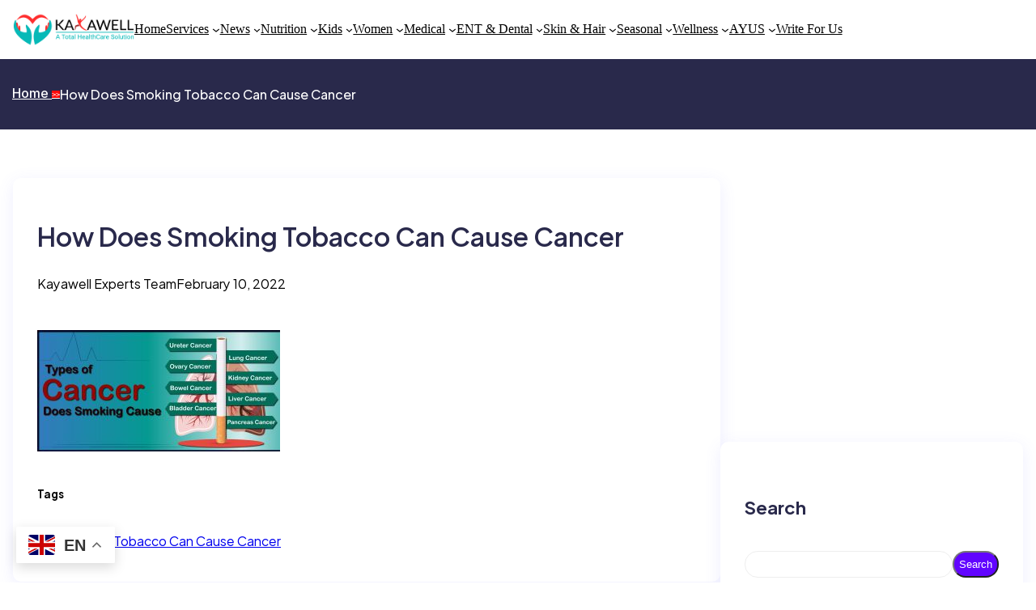

--- FILE ---
content_type: text/html; charset=UTF-8
request_url: https://www.kayawell.com/blog/smoking-tobacco-can-cause-cancer/how-does-smoking-tobacco-can-cause-cancer
body_size: 180523
content:
<!DOCTYPE html>
<html dir="ltr" lang="en-US" prefix="og: https://ogp.me/ns#">
<head>
	<meta charset="UTF-8" />
	<meta name="viewport" content="width=device-width, initial-scale=1" />
	<style>img:is([sizes="auto" i], [sizes^="auto," i]) { contain-intrinsic-size: 3000px 1500px }</style>
	
		<!-- All in One SEO 4.8.1 - aioseo.com -->
		<title>How Does Smoking Tobacco Can Cause Cancer | Kayawell</title>
	<meta name="description" content="How Does Smoking Tobacco Can Cause Cancer" />
	<meta name="robots" content="noindex, max-snippet:-1, max-image-preview:large, max-video-preview:-1" />
	<meta name="author" content="Kayawell Experts Team"/>
	<meta name="google-site-verification" content="ud22QOV-oVChlkvaWk8OjIXGcBEL5u7mM9onQdXjHkc" />
	<meta name="p:domain_verify" content="pinterest-site-verification=c0c54a41809ecc5f46f77bdd866f1b76" />
	<link rel="canonical" href="https://www.kayawell.com/blog/smoking-tobacco-can-cause-cancer/how-does-smoking-tobacco-can-cause-cancer" />
	<meta name="generator" content="All in One SEO (AIOSEO) 4.8.1" />
		<meta property="og:locale" content="en_US" />
		<meta property="og:site_name" content="Kayawell Health Care" />
		<meta property="og:type" content="article" />
		<meta property="og:title" content="How Does Smoking Tobacco Can Cause Cancer | Kayawell" />
		<meta property="og:url" content="https://www.kayawell.com/blog/smoking-tobacco-can-cause-cancer/how-does-smoking-tobacco-can-cause-cancer" />
		<meta property="article:published_time" content="2022-02-10T05:27:36+00:00" />
		<meta property="article:modified_time" content="2022-02-10T05:27:36+00:00" />
		<meta property="article:publisher" content="https://www.facebook.com/kayawell/" />
		<meta name="twitter:card" content="summary" />
		<meta name="twitter:site" content="@KayaWellHealth" />
		<meta name="twitter:title" content="How Does Smoking Tobacco Can Cause Cancer | Kayawell" />
		<meta name="twitter:creator" content="@KayaWellHealth" />
		<script type="application/ld+json" class="aioseo-schema">
			{"@context":"https:\/\/schema.org","@graph":[{"@type":"BreadcrumbList","@id":"https:\/\/www.kayawell.com\/blog\/smoking-tobacco-can-cause-cancer\/how-does-smoking-tobacco-can-cause-cancer#breadcrumblist","itemListElement":[{"@type":"ListItem","@id":"https:\/\/www.kayawell.com\/blog\/#listItem","position":1,"name":"Home","item":"https:\/\/www.kayawell.com\/blog\/","nextItem":{"@type":"ListItem","@id":"https:\/\/www.kayawell.com\/blog\/smoking-tobacco-can-cause-cancer\/how-does-smoking-tobacco-can-cause-cancer#listItem","name":"How Does Smoking Tobacco Can Cause Cancer"}},{"@type":"ListItem","@id":"https:\/\/www.kayawell.com\/blog\/smoking-tobacco-can-cause-cancer\/how-does-smoking-tobacco-can-cause-cancer#listItem","position":2,"name":"How Does Smoking Tobacco Can Cause Cancer","previousItem":{"@type":"ListItem","@id":"https:\/\/www.kayawell.com\/blog\/#listItem","name":"Home"}}]},{"@type":"ItemPage","@id":"https:\/\/www.kayawell.com\/blog\/smoking-tobacco-can-cause-cancer\/how-does-smoking-tobacco-can-cause-cancer#itempage","url":"https:\/\/www.kayawell.com\/blog\/smoking-tobacco-can-cause-cancer\/how-does-smoking-tobacco-can-cause-cancer","name":"How Does Smoking Tobacco Can Cause Cancer | Kayawell","description":"How Does Smoking Tobacco Can Cause Cancer","inLanguage":"en-US","isPartOf":{"@id":"https:\/\/www.kayawell.com\/blog\/#website"},"breadcrumb":{"@id":"https:\/\/www.kayawell.com\/blog\/smoking-tobacco-can-cause-cancer\/how-does-smoking-tobacco-can-cause-cancer#breadcrumblist"},"author":{"@id":"https:\/\/www.kayawell.com\/blog\/author\/admin#author"},"creator":{"@id":"https:\/\/www.kayawell.com\/blog\/author\/admin#author"},"datePublished":"2022-02-10T05:27:36+00:00","dateModified":"2022-02-10T05:27:36+00:00"},{"@type":"Organization","@id":"https:\/\/www.kayawell.com\/blog\/#organization","name":"Kayawell Health Care","url":"https:\/\/www.kayawell.com\/blog\/","telephone":"+19493407490","logo":{"@type":"ImageObject","url":"https:\/\/www.kayawell.com\/blog\/wp-content\/uploads\/2022\/04\/Kayawell-Logo-6.png","@id":"https:\/\/www.kayawell.com\/blog\/smoking-tobacco-can-cause-cancer\/how-does-smoking-tobacco-can-cause-cancer\/#organizationLogo","width":1000,"height":1000,"caption":"Kayawell health care"},"image":{"@id":"https:\/\/www.kayawell.com\/blog\/smoking-tobacco-can-cause-cancer\/how-does-smoking-tobacco-can-cause-cancer\/#organizationLogo"},"sameAs":["https:\/\/www.facebook.com\/kayawell\/","https:\/\/twitter.com\/KayaWellHealth\/","https:\/\/www.instagram.com\/kayawellhealth\/","https:\/\/www.pinterest.ca\/kayawell_health\/","https:\/\/www.linkedin.com\/company\/kayawell\/","https:\/\/kayawell123.tumblr.com\/"]},{"@type":"Person","@id":"https:\/\/www.kayawell.com\/blog\/author\/admin#author","url":"https:\/\/www.kayawell.com\/blog\/author\/admin","name":"Kayawell Experts Team","image":{"@type":"ImageObject","@id":"https:\/\/www.kayawell.com\/blog\/smoking-tobacco-can-cause-cancer\/how-does-smoking-tobacco-can-cause-cancer#authorImage","url":"https:\/\/secure.gravatar.com\/avatar\/dde2aecc54e49f4b95fa7f0809917d4f?s=96&r=g","width":96,"height":96,"caption":"Kayawell Experts Team"}},{"@type":"WebSite","@id":"https:\/\/www.kayawell.com\/blog\/#website","url":"https:\/\/www.kayawell.com\/blog\/","name":"KayaWell","inLanguage":"en-US","publisher":{"@id":"https:\/\/www.kayawell.com\/blog\/#organization"}}]}
		</script>
		<!-- All in One SEO -->


<link rel='dns-prefetch' href='//www.googletagmanager.com' />
<link rel='dns-prefetch' href='//pagead2.googlesyndication.com' />

<link rel="alternate" type="application/rss+xml" title=" &raquo; Feed" href="https://www.kayawell.com/blog/feed" />
<link rel="alternate" type="application/rss+xml" title=" &raquo; Comments Feed" href="https://www.kayawell.com/blog/comments/feed" />
<link rel="alternate" type="application/rss+xml" title=" &raquo; How Does Smoking Tobacco Can Cause Cancer Comments Feed" href="https://www.kayawell.com/blog/smoking-tobacco-can-cause-cancer/how-does-smoking-tobacco-can-cause-cancer/feed" />
		<!-- This site uses the Google Analytics by MonsterInsights plugin v9.3.1 - Using Analytics tracking - https://www.monsterinsights.com/ -->
							<script src="//www.googletagmanager.com/gtag/js?id=G-BB9GEB9DWT"  data-cfasync="false" data-wpfc-render="false" async></script>
			<script data-cfasync="false" data-wpfc-render="false">
				var mi_version = '9.3.1';
				var mi_track_user = true;
				var mi_no_track_reason = '';
								var MonsterInsightsDefaultLocations = {"page_location":"https:\/\/www.kayawell.com\/blog\/smoking-tobacco-can-cause-cancer\/how-does-smoking-tobacco-can-cause-cancer\/"};
				if ( typeof MonsterInsightsPrivacyGuardFilter === 'function' ) {
					var MonsterInsightsLocations = (typeof MonsterInsightsExcludeQuery === 'object') ? MonsterInsightsPrivacyGuardFilter( MonsterInsightsExcludeQuery ) : MonsterInsightsPrivacyGuardFilter( MonsterInsightsDefaultLocations );
				} else {
					var MonsterInsightsLocations = (typeof MonsterInsightsExcludeQuery === 'object') ? MonsterInsightsExcludeQuery : MonsterInsightsDefaultLocations;
				}

								var disableStrs = [
										'ga-disable-G-BB9GEB9DWT',
									];

				/* Function to detect opted out users */
				function __gtagTrackerIsOptedOut() {
					for (var index = 0; index < disableStrs.length; index++) {
						if (document.cookie.indexOf(disableStrs[index] + '=true') > -1) {
							return true;
						}
					}

					return false;
				}

				/* Disable tracking if the opt-out cookie exists. */
				if (__gtagTrackerIsOptedOut()) {
					for (var index = 0; index < disableStrs.length; index++) {
						window[disableStrs[index]] = true;
					}
				}

				/* Opt-out function */
				function __gtagTrackerOptout() {
					for (var index = 0; index < disableStrs.length; index++) {
						document.cookie = disableStrs[index] + '=true; expires=Thu, 31 Dec 2099 23:59:59 UTC; path=/';
						window[disableStrs[index]] = true;
					}
				}

				if ('undefined' === typeof gaOptout) {
					function gaOptout() {
						__gtagTrackerOptout();
					}
				}
								window.dataLayer = window.dataLayer || [];

				window.MonsterInsightsDualTracker = {
					helpers: {},
					trackers: {},
				};
				if (mi_track_user) {
					function __gtagDataLayer() {
						dataLayer.push(arguments);
					}

					function __gtagTracker(type, name, parameters) {
						if (!parameters) {
							parameters = {};
						}

						if (parameters.send_to) {
							__gtagDataLayer.apply(null, arguments);
							return;
						}

						if (type === 'event') {
														parameters.send_to = monsterinsights_frontend.v4_id;
							var hookName = name;
							if (typeof parameters['event_category'] !== 'undefined') {
								hookName = parameters['event_category'] + ':' + name;
							}

							if (typeof MonsterInsightsDualTracker.trackers[hookName] !== 'undefined') {
								MonsterInsightsDualTracker.trackers[hookName](parameters);
							} else {
								__gtagDataLayer('event', name, parameters);
							}
							
						} else {
							__gtagDataLayer.apply(null, arguments);
						}
					}

					__gtagTracker('js', new Date());
					__gtagTracker('set', {
						'developer_id.dZGIzZG': true,
											});
					if ( MonsterInsightsLocations.page_location ) {
						__gtagTracker('set', MonsterInsightsLocations);
					}
										__gtagTracker('config', 'G-BB9GEB9DWT', {"forceSSL":"true","link_attribution":"true"} );
															window.gtag = __gtagTracker;										(function () {
						/* https://developers.google.com/analytics/devguides/collection/analyticsjs/ */
						/* ga and __gaTracker compatibility shim. */
						var noopfn = function () {
							return null;
						};
						var newtracker = function () {
							return new Tracker();
						};
						var Tracker = function () {
							return null;
						};
						var p = Tracker.prototype;
						p.get = noopfn;
						p.set = noopfn;
						p.send = function () {
							var args = Array.prototype.slice.call(arguments);
							args.unshift('send');
							__gaTracker.apply(null, args);
						};
						var __gaTracker = function () {
							var len = arguments.length;
							if (len === 0) {
								return;
							}
							var f = arguments[len - 1];
							if (typeof f !== 'object' || f === null || typeof f.hitCallback !== 'function') {
								if ('send' === arguments[0]) {
									var hitConverted, hitObject = false, action;
									if ('event' === arguments[1]) {
										if ('undefined' !== typeof arguments[3]) {
											hitObject = {
												'eventAction': arguments[3],
												'eventCategory': arguments[2],
												'eventLabel': arguments[4],
												'value': arguments[5] ? arguments[5] : 1,
											}
										}
									}
									if ('pageview' === arguments[1]) {
										if ('undefined' !== typeof arguments[2]) {
											hitObject = {
												'eventAction': 'page_view',
												'page_path': arguments[2],
											}
										}
									}
									if (typeof arguments[2] === 'object') {
										hitObject = arguments[2];
									}
									if (typeof arguments[5] === 'object') {
										Object.assign(hitObject, arguments[5]);
									}
									if ('undefined' !== typeof arguments[1].hitType) {
										hitObject = arguments[1];
										if ('pageview' === hitObject.hitType) {
											hitObject.eventAction = 'page_view';
										}
									}
									if (hitObject) {
										action = 'timing' === arguments[1].hitType ? 'timing_complete' : hitObject.eventAction;
										hitConverted = mapArgs(hitObject);
										__gtagTracker('event', action, hitConverted);
									}
								}
								return;
							}

							function mapArgs(args) {
								var arg, hit = {};
								var gaMap = {
									'eventCategory': 'event_category',
									'eventAction': 'event_action',
									'eventLabel': 'event_label',
									'eventValue': 'event_value',
									'nonInteraction': 'non_interaction',
									'timingCategory': 'event_category',
									'timingVar': 'name',
									'timingValue': 'value',
									'timingLabel': 'event_label',
									'page': 'page_path',
									'location': 'page_location',
									'title': 'page_title',
									'referrer' : 'page_referrer',
								};
								for (arg in args) {
																		if (!(!args.hasOwnProperty(arg) || !gaMap.hasOwnProperty(arg))) {
										hit[gaMap[arg]] = args[arg];
									} else {
										hit[arg] = args[arg];
									}
								}
								return hit;
							}

							try {
								f.hitCallback();
							} catch (ex) {
							}
						};
						__gaTracker.create = newtracker;
						__gaTracker.getByName = newtracker;
						__gaTracker.getAll = function () {
							return [];
						};
						__gaTracker.remove = noopfn;
						__gaTracker.loaded = true;
						window['__gaTracker'] = __gaTracker;
					})();
									} else {
										console.log("");
					(function () {
						function __gtagTracker() {
							return null;
						}

						window['__gtagTracker'] = __gtagTracker;
						window['gtag'] = __gtagTracker;
					})();
									}
			</script>
				<!-- / Google Analytics by MonsterInsights -->
		<style id='wp-block-site-logo-inline-css'>
.wp-block-site-logo{box-sizing:border-box;line-height:0}.wp-block-site-logo a{display:inline-block;line-height:0}.wp-block-site-logo.is-default-size img{height:auto;width:120px}.wp-block-site-logo img{height:auto;max-width:100%}.wp-block-site-logo a,.wp-block-site-logo img{border-radius:inherit}.wp-block-site-logo.aligncenter{margin-left:auto;margin-right:auto;text-align:center}:root :where(.wp-block-site-logo.is-style-rounded){border-radius:9999px}
</style>
<style id='wp-block-group-inline-css'>
.wp-block-group{box-sizing:border-box}:where(.wp-block-group.wp-block-group-is-layout-constrained){position:relative}
</style>
<style id='wp-block-navigation-link-inline-css'>
.wp-block-navigation .wp-block-navigation-item__label{overflow-wrap:break-word}.wp-block-navigation .wp-block-navigation-item__description{display:none}.link-ui-tools{border-top:1px solid #f0f0f0;padding:8px}.link-ui-block-inserter{padding-top:8px}.link-ui-block-inserter__back{margin-left:8px;text-transform:uppercase}
</style>
<link rel='stylesheet' id='wp-block-navigation-css' href='https://www.kayawell.com/blog/wp-includes/blocks/navigation/style.min.css?ver=6.7.4' media='all' />
<style id='wp-block-button-inline-css'>
.wp-block-button__link{box-sizing:border-box;cursor:pointer;display:inline-block;text-align:center;word-break:break-word}.wp-block-button__link.aligncenter{text-align:center}.wp-block-button__link.alignright{text-align:right}:where(.wp-block-button__link){border-radius:9999px;box-shadow:none;padding:calc(.667em + 2px) calc(1.333em + 2px);text-decoration:none}.wp-block-button[style*=text-decoration] .wp-block-button__link{text-decoration:inherit}.wp-block-buttons>.wp-block-button.has-custom-width{max-width:none}.wp-block-buttons>.wp-block-button.has-custom-width .wp-block-button__link{width:100%}.wp-block-buttons>.wp-block-button.has-custom-font-size .wp-block-button__link{font-size:inherit}.wp-block-buttons>.wp-block-button.wp-block-button__width-25{width:calc(25% - var(--wp--style--block-gap, .5em)*.75)}.wp-block-buttons>.wp-block-button.wp-block-button__width-50{width:calc(50% - var(--wp--style--block-gap, .5em)*.5)}.wp-block-buttons>.wp-block-button.wp-block-button__width-75{width:calc(75% - var(--wp--style--block-gap, .5em)*.25)}.wp-block-buttons>.wp-block-button.wp-block-button__width-100{flex-basis:100%;width:100%}.wp-block-buttons.is-vertical>.wp-block-button.wp-block-button__width-25{width:25%}.wp-block-buttons.is-vertical>.wp-block-button.wp-block-button__width-50{width:50%}.wp-block-buttons.is-vertical>.wp-block-button.wp-block-button__width-75{width:75%}.wp-block-button.is-style-squared,.wp-block-button__link.wp-block-button.is-style-squared{border-radius:0}.wp-block-button.no-border-radius,.wp-block-button__link.no-border-radius{border-radius:0!important}:root :where(.wp-block-button .wp-block-button__link.is-style-outline),:root :where(.wp-block-button.is-style-outline>.wp-block-button__link){border:2px solid;padding:.667em 1.333em}:root :where(.wp-block-button .wp-block-button__link.is-style-outline:not(.has-text-color)),:root :where(.wp-block-button.is-style-outline>.wp-block-button__link:not(.has-text-color)){color:currentColor}:root :where(.wp-block-button .wp-block-button__link.is-style-outline:not(.has-background)),:root :where(.wp-block-button.is-style-outline>.wp-block-button__link:not(.has-background)){background-color:initial;background-image:none}
</style>
<style id='wp-block-buttons-inline-css'>
.wp-block-buttons.is-vertical{flex-direction:column}.wp-block-buttons.is-vertical>.wp-block-button:last-child{margin-bottom:0}.wp-block-buttons>.wp-block-button{display:inline-block;margin:0}.wp-block-buttons.is-content-justification-left{justify-content:flex-start}.wp-block-buttons.is-content-justification-left.is-vertical{align-items:flex-start}.wp-block-buttons.is-content-justification-center{justify-content:center}.wp-block-buttons.is-content-justification-center.is-vertical{align-items:center}.wp-block-buttons.is-content-justification-right{justify-content:flex-end}.wp-block-buttons.is-content-justification-right.is-vertical{align-items:flex-end}.wp-block-buttons.is-content-justification-space-between{justify-content:space-between}.wp-block-buttons.aligncenter{text-align:center}.wp-block-buttons:not(.is-content-justification-space-between,.is-content-justification-right,.is-content-justification-left,.is-content-justification-center) .wp-block-button.aligncenter{margin-left:auto;margin-right:auto;width:100%}.wp-block-buttons[style*=text-decoration] .wp-block-button,.wp-block-buttons[style*=text-decoration] .wp-block-button__link{text-decoration:inherit}.wp-block-buttons.has-custom-font-size .wp-block-button__link{font-size:inherit}.wp-block-button.aligncenter{text-align:center}
</style>
<style id='wp-block-post-title-inline-css'>
.wp-block-post-title{box-sizing:border-box;word-break:break-word}.wp-block-post-title :where(a){display:inline-block;font-family:inherit;font-size:inherit;font-style:inherit;font-weight:inherit;letter-spacing:inherit;line-height:inherit;text-decoration:inherit}
</style>
<style id='wp-block-columns-inline-css'>
.wp-block-columns{align-items:normal!important;box-sizing:border-box;display:flex;flex-wrap:wrap!important}@media (min-width:782px){.wp-block-columns{flex-wrap:nowrap!important}}.wp-block-columns.are-vertically-aligned-top{align-items:flex-start}.wp-block-columns.are-vertically-aligned-center{align-items:center}.wp-block-columns.are-vertically-aligned-bottom{align-items:flex-end}@media (max-width:781px){.wp-block-columns:not(.is-not-stacked-on-mobile)>.wp-block-column{flex-basis:100%!important}}@media (min-width:782px){.wp-block-columns:not(.is-not-stacked-on-mobile)>.wp-block-column{flex-basis:0;flex-grow:1}.wp-block-columns:not(.is-not-stacked-on-mobile)>.wp-block-column[style*=flex-basis]{flex-grow:0}}.wp-block-columns.is-not-stacked-on-mobile{flex-wrap:nowrap!important}.wp-block-columns.is-not-stacked-on-mobile>.wp-block-column{flex-basis:0;flex-grow:1}.wp-block-columns.is-not-stacked-on-mobile>.wp-block-column[style*=flex-basis]{flex-grow:0}:where(.wp-block-columns){margin-bottom:1.75em}:where(.wp-block-columns.has-background){padding:1.25em 2.375em}.wp-block-column{flex-grow:1;min-width:0;overflow-wrap:break-word;word-break:break-word}.wp-block-column.is-vertically-aligned-top{align-self:flex-start}.wp-block-column.is-vertically-aligned-center{align-self:center}.wp-block-column.is-vertically-aligned-bottom{align-self:flex-end}.wp-block-column.is-vertically-aligned-stretch{align-self:stretch}.wp-block-column.is-vertically-aligned-bottom,.wp-block-column.is-vertically-aligned-center,.wp-block-column.is-vertically-aligned-top{width:100%}
</style>
<style id='wp-block-post-featured-image-inline-css'>
.wp-block-post-featured-image{margin-left:0;margin-right:0}.wp-block-post-featured-image a{display:block;height:100%}.wp-block-post-featured-image :where(img){box-sizing:border-box;height:auto;max-width:100%;vertical-align:bottom;width:100%}.wp-block-post-featured-image.alignfull img,.wp-block-post-featured-image.alignwide img{width:100%}.wp-block-post-featured-image .wp-block-post-featured-image__overlay.has-background-dim{background-color:#000;inset:0;position:absolute}.wp-block-post-featured-image{position:relative}.wp-block-post-featured-image .wp-block-post-featured-image__overlay.has-background-gradient{background-color:initial}.wp-block-post-featured-image .wp-block-post-featured-image__overlay.has-background-dim-0{opacity:0}.wp-block-post-featured-image .wp-block-post-featured-image__overlay.has-background-dim-10{opacity:.1}.wp-block-post-featured-image .wp-block-post-featured-image__overlay.has-background-dim-20{opacity:.2}.wp-block-post-featured-image .wp-block-post-featured-image__overlay.has-background-dim-30{opacity:.3}.wp-block-post-featured-image .wp-block-post-featured-image__overlay.has-background-dim-40{opacity:.4}.wp-block-post-featured-image .wp-block-post-featured-image__overlay.has-background-dim-50{opacity:.5}.wp-block-post-featured-image .wp-block-post-featured-image__overlay.has-background-dim-60{opacity:.6}.wp-block-post-featured-image .wp-block-post-featured-image__overlay.has-background-dim-70{opacity:.7}.wp-block-post-featured-image .wp-block-post-featured-image__overlay.has-background-dim-80{opacity:.8}.wp-block-post-featured-image .wp-block-post-featured-image__overlay.has-background-dim-90{opacity:.9}.wp-block-post-featured-image .wp-block-post-featured-image__overlay.has-background-dim-100{opacity:1}.wp-block-post-featured-image:where(.alignleft,.alignright){width:100%}
</style>
<style id='wp-block-post-terms-inline-css'>
.wp-block-post-terms{box-sizing:border-box}.wp-block-post-terms .wp-block-post-terms__separator{white-space:pre-wrap}
</style>
<style id='wp-block-post-author-name-inline-css'>
.wp-block-post-author-name{box-sizing:border-box}
</style>
<style id='wp-block-post-date-inline-css'>
.wp-block-post-date{box-sizing:border-box}
</style>
<style id='wp-block-post-content-inline-css'>
.wp-block-post-content{display:flow-root}
</style>
<style id='wp-block-heading-inline-css'>
h1.has-background,h2.has-background,h3.has-background,h4.has-background,h5.has-background,h6.has-background{padding:1.25em 2.375em}h1.has-text-align-left[style*=writing-mode]:where([style*=vertical-lr]),h1.has-text-align-right[style*=writing-mode]:where([style*=vertical-rl]),h2.has-text-align-left[style*=writing-mode]:where([style*=vertical-lr]),h2.has-text-align-right[style*=writing-mode]:where([style*=vertical-rl]),h3.has-text-align-left[style*=writing-mode]:where([style*=vertical-lr]),h3.has-text-align-right[style*=writing-mode]:where([style*=vertical-rl]),h4.has-text-align-left[style*=writing-mode]:where([style*=vertical-lr]),h4.has-text-align-right[style*=writing-mode]:where([style*=vertical-rl]),h5.has-text-align-left[style*=writing-mode]:where([style*=vertical-lr]),h5.has-text-align-right[style*=writing-mode]:where([style*=vertical-rl]),h6.has-text-align-left[style*=writing-mode]:where([style*=vertical-lr]),h6.has-text-align-right[style*=writing-mode]:where([style*=vertical-rl]){rotate:180deg}
</style>
<style id='wp-block-post-navigation-link-inline-css'>
.wp-block-post-navigation-link .wp-block-post-navigation-link__arrow-previous{display:inline-block;margin-right:1ch}.wp-block-post-navigation-link .wp-block-post-navigation-link__arrow-previous:not(.is-arrow-chevron){transform:scaleX(1)}.wp-block-post-navigation-link .wp-block-post-navigation-link__arrow-next{display:inline-block;margin-left:1ch}.wp-block-post-navigation-link .wp-block-post-navigation-link__arrow-next:not(.is-arrow-chevron){transform:scaleX(1)}.wp-block-post-navigation-link.has-text-align-left[style*="writing-mode: vertical-lr"],.wp-block-post-navigation-link.has-text-align-right[style*="writing-mode: vertical-rl"]{rotate:180deg}
</style>
<style id='wp-block-comment-template-inline-css'>
.wp-block-comment-template{box-sizing:border-box;list-style:none;margin-bottom:0;max-width:100%;padding:0}.wp-block-comment-template li{clear:both}.wp-block-comment-template ol{list-style:none;margin-bottom:0;max-width:100%;padding-left:2rem}.wp-block-comment-template.alignleft{float:left}.wp-block-comment-template.aligncenter{margin-left:auto;margin-right:auto;width:-moz-fit-content;width:fit-content}.wp-block-comment-template.alignright{float:right}
</style>
<style id='wp-block-comments-pagination-inline-css'>
.wp-block-comments-pagination>.wp-block-comments-pagination-next,.wp-block-comments-pagination>.wp-block-comments-pagination-numbers,.wp-block-comments-pagination>.wp-block-comments-pagination-previous{margin-bottom:.5em;margin-right:.5em}.wp-block-comments-pagination>.wp-block-comments-pagination-next:last-child,.wp-block-comments-pagination>.wp-block-comments-pagination-numbers:last-child,.wp-block-comments-pagination>.wp-block-comments-pagination-previous:last-child{margin-right:0}.wp-block-comments-pagination .wp-block-comments-pagination-previous-arrow{display:inline-block;margin-right:1ch}.wp-block-comments-pagination .wp-block-comments-pagination-previous-arrow:not(.is-arrow-chevron){transform:scaleX(1)}.wp-block-comments-pagination .wp-block-comments-pagination-next-arrow{display:inline-block;margin-left:1ch}.wp-block-comments-pagination .wp-block-comments-pagination-next-arrow:not(.is-arrow-chevron){transform:scaleX(1)}.wp-block-comments-pagination.aligncenter{justify-content:center}
</style>
<style id='wp-block-post-comments-form-inline-css'>
:where(.wp-block-post-comments-form) input:not([type=submit]),:where(.wp-block-post-comments-form) textarea{border:1px solid #949494;font-family:inherit;font-size:1em}:where(.wp-block-post-comments-form) input:where(:not([type=submit]):not([type=checkbox])),:where(.wp-block-post-comments-form) textarea{padding:calc(.667em + 2px)}.wp-block-post-comments-form{box-sizing:border-box}.wp-block-post-comments-form[style*=font-weight] :where(.comment-reply-title){font-weight:inherit}.wp-block-post-comments-form[style*=font-family] :where(.comment-reply-title){font-family:inherit}.wp-block-post-comments-form[class*=-font-size] :where(.comment-reply-title),.wp-block-post-comments-form[style*=font-size] :where(.comment-reply-title){font-size:inherit}.wp-block-post-comments-form[style*=line-height] :where(.comment-reply-title){line-height:inherit}.wp-block-post-comments-form[style*=font-style] :where(.comment-reply-title){font-style:inherit}.wp-block-post-comments-form[style*=letter-spacing] :where(.comment-reply-title){letter-spacing:inherit}.wp-block-post-comments-form :where(input[type=submit]){box-shadow:none;cursor:pointer;display:inline-block;overflow-wrap:break-word;text-align:center}.wp-block-post-comments-form .comment-form input:not([type=submit]):not([type=checkbox]):not([type=hidden]),.wp-block-post-comments-form .comment-form textarea{box-sizing:border-box;display:block;width:100%}.wp-block-post-comments-form .comment-form-author label,.wp-block-post-comments-form .comment-form-email label,.wp-block-post-comments-form .comment-form-url label{display:block;margin-bottom:.25em}.wp-block-post-comments-form .comment-form-cookies-consent{display:flex;gap:.25em}.wp-block-post-comments-form .comment-form-cookies-consent #wp-comment-cookies-consent{margin-top:.35em}.wp-block-post-comments-form .comment-reply-title{margin-bottom:0}.wp-block-post-comments-form .comment-reply-title :where(small){font-size:var(--wp--preset--font-size--medium,smaller);margin-left:.5em}
</style>
<style id='wp-block-comments-inline-css'>
.wp-block-post-comments{box-sizing:border-box}.wp-block-post-comments .alignleft{float:left}.wp-block-post-comments .alignright{float:right}.wp-block-post-comments .navigation:after{clear:both;content:"";display:table}.wp-block-post-comments .commentlist{clear:both;list-style:none;margin:0;padding:0}.wp-block-post-comments .commentlist .comment{min-height:2.25em;padding-left:3.25em}.wp-block-post-comments .commentlist .comment p{font-size:1em;line-height:1.8;margin:1em 0}.wp-block-post-comments .commentlist .children{list-style:none;margin:0;padding:0}.wp-block-post-comments .comment-author{line-height:1.5}.wp-block-post-comments .comment-author .avatar{border-radius:1.5em;display:block;float:left;height:2.5em;margin-right:.75em;margin-top:.5em;width:2.5em}.wp-block-post-comments .comment-author cite{font-style:normal}.wp-block-post-comments .comment-meta{font-size:.875em;line-height:1.5}.wp-block-post-comments .comment-meta b{font-weight:400}.wp-block-post-comments .comment-meta .comment-awaiting-moderation{display:block;margin-bottom:1em;margin-top:1em}.wp-block-post-comments .comment-body .commentmetadata{font-size:.875em}.wp-block-post-comments .comment-form-author label,.wp-block-post-comments .comment-form-comment label,.wp-block-post-comments .comment-form-email label,.wp-block-post-comments .comment-form-url label{display:block;margin-bottom:.25em}.wp-block-post-comments .comment-form input:not([type=submit]):not([type=checkbox]),.wp-block-post-comments .comment-form textarea{box-sizing:border-box;display:block;width:100%}.wp-block-post-comments .comment-form-cookies-consent{display:flex;gap:.25em}.wp-block-post-comments .comment-form-cookies-consent #wp-comment-cookies-consent{margin-top:.35em}.wp-block-post-comments .comment-reply-title{margin-bottom:0}.wp-block-post-comments .comment-reply-title :where(small){font-size:var(--wp--preset--font-size--medium,smaller);margin-left:.5em}.wp-block-post-comments .reply{font-size:.875em;margin-bottom:1.4em}.wp-block-post-comments input:not([type=submit]),.wp-block-post-comments textarea{border:1px solid #949494;font-family:inherit;font-size:1em}.wp-block-post-comments input:not([type=submit]):not([type=checkbox]),.wp-block-post-comments textarea{padding:calc(.667em + 2px)}:where(.wp-block-post-comments input[type=submit]){border:none}
</style>
<link rel='stylesheet' id='wp-block-search-css' href='https://www.kayawell.com/blog/wp-includes/blocks/search/style.min.css?ver=6.7.4' media='all' />
<style id='wp-block-categories-inline-css'>
.wp-block-categories{box-sizing:border-box}.wp-block-categories.alignleft{margin-right:2em}.wp-block-categories.alignright{margin-left:2em}.wp-block-categories.wp-block-categories-dropdown.aligncenter{text-align:center}.wp-block-categories .wp-block-categories__label{display:block;width:100%}
</style>
<style id='wp-block-tag-cloud-inline-css'>
.wp-block-tag-cloud{box-sizing:border-box}.wp-block-tag-cloud.aligncenter{justify-content:center;text-align:center}.wp-block-tag-cloud.alignfull{padding-left:1em;padding-right:1em}.wp-block-tag-cloud a{display:inline-block;margin-right:5px}.wp-block-tag-cloud span{display:inline-block;margin-left:5px;text-decoration:none}:root :where(.wp-block-tag-cloud.is-style-outline){display:flex;flex-wrap:wrap;gap:1ch}:root :where(.wp-block-tag-cloud.is-style-outline a){border:1px solid;font-size:unset!important;margin-right:0;padding:1ch 2ch;text-decoration:none!important}
</style>
<link rel='stylesheet' id='wp-block-social-links-css' href='https://www.kayawell.com/blog/wp-includes/blocks/social-links/style.min.css?ver=6.7.4' media='all' />
<style id='wp-block-post-template-inline-css'>
.wp-block-post-template{list-style:none;margin-bottom:0;margin-top:0;max-width:100%;padding:0}.wp-block-post-template.is-flex-container{display:flex;flex-direction:row;flex-wrap:wrap;gap:1.25em}.wp-block-post-template.is-flex-container>li{margin:0;width:100%}@media (min-width:600px){.wp-block-post-template.is-flex-container.is-flex-container.columns-2>li{width:calc(50% - .625em)}.wp-block-post-template.is-flex-container.is-flex-container.columns-3>li{width:calc(33.33333% - .83333em)}.wp-block-post-template.is-flex-container.is-flex-container.columns-4>li{width:calc(25% - .9375em)}.wp-block-post-template.is-flex-container.is-flex-container.columns-5>li{width:calc(20% - 1em)}.wp-block-post-template.is-flex-container.is-flex-container.columns-6>li{width:calc(16.66667% - 1.04167em)}}@media (max-width:600px){.wp-block-post-template-is-layout-grid.wp-block-post-template-is-layout-grid.wp-block-post-template-is-layout-grid.wp-block-post-template-is-layout-grid{grid-template-columns:1fr}}.wp-block-post-template-is-layout-constrained>li>.alignright,.wp-block-post-template-is-layout-flow>li>.alignright{float:right;margin-inline-end:0;margin-inline-start:2em}.wp-block-post-template-is-layout-constrained>li>.alignleft,.wp-block-post-template-is-layout-flow>li>.alignleft{float:left;margin-inline-end:2em;margin-inline-start:0}.wp-block-post-template-is-layout-constrained>li>.aligncenter,.wp-block-post-template-is-layout-flow>li>.aligncenter{margin-inline-end:auto;margin-inline-start:auto}
</style>
<link rel='stylesheet' id='wp-block-cover-css' href='https://www.kayawell.com/blog/wp-includes/blocks/cover/style.min.css?ver=6.7.4' media='all' />
<style id='wp-block-paragraph-inline-css'>
.is-small-text{font-size:.875em}.is-regular-text{font-size:1em}.is-large-text{font-size:2.25em}.is-larger-text{font-size:3em}.has-drop-cap:not(:focus):first-letter{float:left;font-size:8.4em;font-style:normal;font-weight:100;line-height:.68;margin:.05em .1em 0 0;text-transform:uppercase}body.rtl .has-drop-cap:not(:focus):first-letter{float:none;margin-left:.1em}p.has-drop-cap.has-background{overflow:hidden}:root :where(p.has-background){padding:1.25em 2.375em}:where(p.has-text-color:not(.has-link-color)) a{color:inherit}p.has-text-align-left[style*="writing-mode:vertical-lr"],p.has-text-align-right[style*="writing-mode:vertical-rl"]{rotate:180deg}
</style>
<style id='wp-emoji-styles-inline-css'>

	img.wp-smiley, img.emoji {
		display: inline !important;
		border: none !important;
		box-shadow: none !important;
		height: 1em !important;
		width: 1em !important;
		margin: 0 0.07em !important;
		vertical-align: -0.1em !important;
		background: none !important;
		padding: 0 !important;
	}
</style>
<link rel='stylesheet' id='wp-block-library-css' href='https://www.kayawell.com/blog/wp-includes/css/dist/block-library/common.min.css?ver=6.7.4' media='all' />
<style id='global-styles-inline-css'>
:root{--wp--preset--aspect-ratio--square: 1;--wp--preset--aspect-ratio--4-3: 4/3;--wp--preset--aspect-ratio--3-4: 3/4;--wp--preset--aspect-ratio--3-2: 3/2;--wp--preset--aspect-ratio--2-3: 2/3;--wp--preset--aspect-ratio--16-9: 16/9;--wp--preset--aspect-ratio--9-16: 9/16;--wp--preset--color--black: #000000;--wp--preset--color--cyan-bluish-gray: #abb8c3;--wp--preset--color--white: #ffffff;--wp--preset--color--pale-pink: #f78da7;--wp--preset--color--vivid-red: #cf2e2e;--wp--preset--color--luminous-vivid-orange: #ff6900;--wp--preset--color--luminous-vivid-amber: #fcb900;--wp--preset--color--light-green-cyan: #7bdcb5;--wp--preset--color--vivid-green-cyan: #00d084;--wp--preset--color--pale-cyan-blue: #8ed1fc;--wp--preset--color--vivid-cyan-blue: #0693e3;--wp--preset--color--vivid-purple: #9b51e0;--wp--preset--color--postblog-primary: #6104ff;--wp--preset--color--postblog-white-primary: #FFF;--wp--preset--color--postblog-secondary: #29294b;--wp--preset--color--postblog-text: #555555;--wp--preset--color--postblog-dark-text: #D0D0D0;--wp--preset--color--postblog-background: #f9f8ff;--wp--preset--color--postblog-dark-background-one: #0B0C10;--wp--preset--color--postblog-dark-background-two: #000;--wp--preset--color--postblog-dark-box-color: #121212;--wp--preset--gradient--vivid-cyan-blue-to-vivid-purple: linear-gradient(135deg,rgba(6,147,227,1) 0%,rgb(155,81,224) 100%);--wp--preset--gradient--light-green-cyan-to-vivid-green-cyan: linear-gradient(135deg,rgb(122,220,180) 0%,rgb(0,208,130) 100%);--wp--preset--gradient--luminous-vivid-amber-to-luminous-vivid-orange: linear-gradient(135deg,rgba(252,185,0,1) 0%,rgba(255,105,0,1) 100%);--wp--preset--gradient--luminous-vivid-orange-to-vivid-red: linear-gradient(135deg,rgba(255,105,0,1) 0%,rgb(207,46,46) 100%);--wp--preset--gradient--very-light-gray-to-cyan-bluish-gray: linear-gradient(135deg,rgb(238,238,238) 0%,rgb(169,184,195) 100%);--wp--preset--gradient--cool-to-warm-spectrum: linear-gradient(135deg,rgb(74,234,220) 0%,rgb(151,120,209) 20%,rgb(207,42,186) 40%,rgb(238,44,130) 60%,rgb(251,105,98) 80%,rgb(254,248,76) 100%);--wp--preset--gradient--blush-light-purple: linear-gradient(135deg,rgb(255,206,236) 0%,rgb(152,150,240) 100%);--wp--preset--gradient--blush-bordeaux: linear-gradient(135deg,rgb(254,205,165) 0%,rgb(254,45,45) 50%,rgb(107,0,62) 100%);--wp--preset--gradient--luminous-dusk: linear-gradient(135deg,rgb(255,203,112) 0%,rgb(199,81,192) 50%,rgb(65,88,208) 100%);--wp--preset--gradient--pale-ocean: linear-gradient(135deg,rgb(255,245,203) 0%,rgb(182,227,212) 50%,rgb(51,167,181) 100%);--wp--preset--gradient--electric-grass: linear-gradient(135deg,rgb(202,248,128) 0%,rgb(113,206,126) 100%);--wp--preset--gradient--midnight: linear-gradient(135deg,rgb(2,3,129) 0%,rgb(40,116,252) 100%);--wp--preset--font-size--small: 18px;--wp--preset--font-size--medium: 20px;--wp--preset--font-size--large: 50px;--wp--preset--font-size--x-large: 42px;--wp--preset--font-size--tiny: 16px;--wp--preset--font-size--normal: 25px;--wp--preset--font-size--extra-large: 70px;--wp--preset--font-size--heading-1: clamp(42px, 5.2778vw, 70px);--wp--preset--font-size--heading-2: clamp(28px, 3.334vw, 50px);--wp--preset--font-size--heading-3: clamp(22px, 1.667vw, 24px);--wp--preset--font-size--heading-4: clamp(20px, 1.528vw, 22px);--wp--preset--font-size--heading-5: clamp(18px, 1.389vw, 20px);--wp--preset--font-size--heading-6: clamp(14px, 1.112vw, 16px);--wp--preset--font-family--primary: 'Plus Jakarta Sans';--wp--preset--font-family--bevietnampro: 'Be Vietnam Pro';--wp--preset--font-family--text: 'Lexend Deca';--wp--preset--font-family--poppins: 'Poppins';--wp--preset--font-family--roboto: 'Roboto';--wp--preset--font-family--inter: 'Inter';--wp--preset--font-family--jost: 'Jost';--wp--preset--spacing--20: 0.44rem;--wp--preset--spacing--30: 0.67rem;--wp--preset--spacing--40: 1rem;--wp--preset--spacing--50: 1.5rem;--wp--preset--spacing--60: 2.25rem;--wp--preset--spacing--70: 3.38rem;--wp--preset--spacing--80: 5.06rem;--wp--preset--shadow--natural: 6px 6px 9px rgba(0, 0, 0, 0.2);--wp--preset--shadow--deep: 12px 12px 50px rgba(0, 0, 0, 0.4);--wp--preset--shadow--sharp: 6px 6px 0px rgba(0, 0, 0, 0.2);--wp--preset--shadow--outlined: 6px 6px 0px -3px rgba(255, 255, 255, 1), 6px 6px rgba(0, 0, 0, 1);--wp--preset--shadow--crisp: 6px 6px 0px rgba(0, 0, 0, 1);}:root { --wp--style--global--content-size: 1280px;--wp--style--global--wide-size: 1280px; }:where(body) { margin: 0; }.wp-site-blocks > .alignleft { float: left; margin-right: 2em; }.wp-site-blocks > .alignright { float: right; margin-left: 2em; }.wp-site-blocks > .aligncenter { justify-content: center; margin-left: auto; margin-right: auto; }:where(.wp-site-blocks) > * { margin-block-start: 24px; margin-block-end: 0; }:where(.wp-site-blocks) > :first-child { margin-block-start: 0; }:where(.wp-site-blocks) > :last-child { margin-block-end: 0; }:root { --wp--style--block-gap: 24px; }:root :where(.is-layout-flow) > :first-child{margin-block-start: 0;}:root :where(.is-layout-flow) > :last-child{margin-block-end: 0;}:root :where(.is-layout-flow) > *{margin-block-start: 24px;margin-block-end: 0;}:root :where(.is-layout-constrained) > :first-child{margin-block-start: 0;}:root :where(.is-layout-constrained) > :last-child{margin-block-end: 0;}:root :where(.is-layout-constrained) > *{margin-block-start: 24px;margin-block-end: 0;}:root :where(.is-layout-flex){gap: 24px;}:root :where(.is-layout-grid){gap: 24px;}.is-layout-flow > .alignleft{float: left;margin-inline-start: 0;margin-inline-end: 2em;}.is-layout-flow > .alignright{float: right;margin-inline-start: 2em;margin-inline-end: 0;}.is-layout-flow > .aligncenter{margin-left: auto !important;margin-right: auto !important;}.is-layout-constrained > .alignleft{float: left;margin-inline-start: 0;margin-inline-end: 2em;}.is-layout-constrained > .alignright{float: right;margin-inline-start: 2em;margin-inline-end: 0;}.is-layout-constrained > .aligncenter{margin-left: auto !important;margin-right: auto !important;}.is-layout-constrained > :where(:not(.alignleft):not(.alignright):not(.alignfull)){max-width: var(--wp--style--global--content-size);margin-left: auto !important;margin-right: auto !important;}.is-layout-constrained > .alignwide{max-width: var(--wp--style--global--wide-size);}body .is-layout-flex{display: flex;}.is-layout-flex{flex-wrap: wrap;align-items: center;}.is-layout-flex > :is(*, div){margin: 0;}body .is-layout-grid{display: grid;}.is-layout-grid > :is(*, div){margin: 0;}body{background-color: #f0f1f5;color: #666666;padding-top: 0px;padding-right: 0px;padding-bottom: 0px;padding-left: 0px;}a:where(:not(.wp-element-button)){text-decoration: underline;}:root :where(.wp-element-button, .wp-block-button__link){background-color: #32373c;border-width: 0;color: #fff;font-family: inherit;font-size: inherit;line-height: inherit;padding: calc(0.667em + 2px) calc(1.333em + 2px);text-decoration: none;}.has-black-color{color: var(--wp--preset--color--black) !important;}.has-cyan-bluish-gray-color{color: var(--wp--preset--color--cyan-bluish-gray) !important;}.has-white-color{color: var(--wp--preset--color--white) !important;}.has-pale-pink-color{color: var(--wp--preset--color--pale-pink) !important;}.has-vivid-red-color{color: var(--wp--preset--color--vivid-red) !important;}.has-luminous-vivid-orange-color{color: var(--wp--preset--color--luminous-vivid-orange) !important;}.has-luminous-vivid-amber-color{color: var(--wp--preset--color--luminous-vivid-amber) !important;}.has-light-green-cyan-color{color: var(--wp--preset--color--light-green-cyan) !important;}.has-vivid-green-cyan-color{color: var(--wp--preset--color--vivid-green-cyan) !important;}.has-pale-cyan-blue-color{color: var(--wp--preset--color--pale-cyan-blue) !important;}.has-vivid-cyan-blue-color{color: var(--wp--preset--color--vivid-cyan-blue) !important;}.has-vivid-purple-color{color: var(--wp--preset--color--vivid-purple) !important;}.has-postblog-primary-color{color: var(--wp--preset--color--postblog-primary) !important;}.has-postblog-white-primary-color{color: var(--wp--preset--color--postblog-white-primary) !important;}.has-postblog-secondary-color{color: var(--wp--preset--color--postblog-secondary) !important;}.has-postblog-text-color{color: var(--wp--preset--color--postblog-text) !important;}.has-postblog-dark-text-color{color: var(--wp--preset--color--postblog-dark-text) !important;}.has-postblog-background-color{color: var(--wp--preset--color--postblog-background) !important;}.has-postblog-dark-background-one-color{color: var(--wp--preset--color--postblog-dark-background-one) !important;}.has-postblog-dark-background-two-color{color: var(--wp--preset--color--postblog-dark-background-two) !important;}.has-postblog-dark-box-color-color{color: var(--wp--preset--color--postblog-dark-box-color) !important;}.has-black-background-color{background-color: var(--wp--preset--color--black) !important;}.has-cyan-bluish-gray-background-color{background-color: var(--wp--preset--color--cyan-bluish-gray) !important;}.has-white-background-color{background-color: var(--wp--preset--color--white) !important;}.has-pale-pink-background-color{background-color: var(--wp--preset--color--pale-pink) !important;}.has-vivid-red-background-color{background-color: var(--wp--preset--color--vivid-red) !important;}.has-luminous-vivid-orange-background-color{background-color: var(--wp--preset--color--luminous-vivid-orange) !important;}.has-luminous-vivid-amber-background-color{background-color: var(--wp--preset--color--luminous-vivid-amber) !important;}.has-light-green-cyan-background-color{background-color: var(--wp--preset--color--light-green-cyan) !important;}.has-vivid-green-cyan-background-color{background-color: var(--wp--preset--color--vivid-green-cyan) !important;}.has-pale-cyan-blue-background-color{background-color: var(--wp--preset--color--pale-cyan-blue) !important;}.has-vivid-cyan-blue-background-color{background-color: var(--wp--preset--color--vivid-cyan-blue) !important;}.has-vivid-purple-background-color{background-color: var(--wp--preset--color--vivid-purple) !important;}.has-postblog-primary-background-color{background-color: var(--wp--preset--color--postblog-primary) !important;}.has-postblog-white-primary-background-color{background-color: var(--wp--preset--color--postblog-white-primary) !important;}.has-postblog-secondary-background-color{background-color: var(--wp--preset--color--postblog-secondary) !important;}.has-postblog-text-background-color{background-color: var(--wp--preset--color--postblog-text) !important;}.has-postblog-dark-text-background-color{background-color: var(--wp--preset--color--postblog-dark-text) !important;}.has-postblog-background-background-color{background-color: var(--wp--preset--color--postblog-background) !important;}.has-postblog-dark-background-one-background-color{background-color: var(--wp--preset--color--postblog-dark-background-one) !important;}.has-postblog-dark-background-two-background-color{background-color: var(--wp--preset--color--postblog-dark-background-two) !important;}.has-postblog-dark-box-color-background-color{background-color: var(--wp--preset--color--postblog-dark-box-color) !important;}.has-black-border-color{border-color: var(--wp--preset--color--black) !important;}.has-cyan-bluish-gray-border-color{border-color: var(--wp--preset--color--cyan-bluish-gray) !important;}.has-white-border-color{border-color: var(--wp--preset--color--white) !important;}.has-pale-pink-border-color{border-color: var(--wp--preset--color--pale-pink) !important;}.has-vivid-red-border-color{border-color: var(--wp--preset--color--vivid-red) !important;}.has-luminous-vivid-orange-border-color{border-color: var(--wp--preset--color--luminous-vivid-orange) !important;}.has-luminous-vivid-amber-border-color{border-color: var(--wp--preset--color--luminous-vivid-amber) !important;}.has-light-green-cyan-border-color{border-color: var(--wp--preset--color--light-green-cyan) !important;}.has-vivid-green-cyan-border-color{border-color: var(--wp--preset--color--vivid-green-cyan) !important;}.has-pale-cyan-blue-border-color{border-color: var(--wp--preset--color--pale-cyan-blue) !important;}.has-vivid-cyan-blue-border-color{border-color: var(--wp--preset--color--vivid-cyan-blue) !important;}.has-vivid-purple-border-color{border-color: var(--wp--preset--color--vivid-purple) !important;}.has-postblog-primary-border-color{border-color: var(--wp--preset--color--postblog-primary) !important;}.has-postblog-white-primary-border-color{border-color: var(--wp--preset--color--postblog-white-primary) !important;}.has-postblog-secondary-border-color{border-color: var(--wp--preset--color--postblog-secondary) !important;}.has-postblog-text-border-color{border-color: var(--wp--preset--color--postblog-text) !important;}.has-postblog-dark-text-border-color{border-color: var(--wp--preset--color--postblog-dark-text) !important;}.has-postblog-background-border-color{border-color: var(--wp--preset--color--postblog-background) !important;}.has-postblog-dark-background-one-border-color{border-color: var(--wp--preset--color--postblog-dark-background-one) !important;}.has-postblog-dark-background-two-border-color{border-color: var(--wp--preset--color--postblog-dark-background-two) !important;}.has-postblog-dark-box-color-border-color{border-color: var(--wp--preset--color--postblog-dark-box-color) !important;}.has-vivid-cyan-blue-to-vivid-purple-gradient-background{background: var(--wp--preset--gradient--vivid-cyan-blue-to-vivid-purple) !important;}.has-light-green-cyan-to-vivid-green-cyan-gradient-background{background: var(--wp--preset--gradient--light-green-cyan-to-vivid-green-cyan) !important;}.has-luminous-vivid-amber-to-luminous-vivid-orange-gradient-background{background: var(--wp--preset--gradient--luminous-vivid-amber-to-luminous-vivid-orange) !important;}.has-luminous-vivid-orange-to-vivid-red-gradient-background{background: var(--wp--preset--gradient--luminous-vivid-orange-to-vivid-red) !important;}.has-very-light-gray-to-cyan-bluish-gray-gradient-background{background: var(--wp--preset--gradient--very-light-gray-to-cyan-bluish-gray) !important;}.has-cool-to-warm-spectrum-gradient-background{background: var(--wp--preset--gradient--cool-to-warm-spectrum) !important;}.has-blush-light-purple-gradient-background{background: var(--wp--preset--gradient--blush-light-purple) !important;}.has-blush-bordeaux-gradient-background{background: var(--wp--preset--gradient--blush-bordeaux) !important;}.has-luminous-dusk-gradient-background{background: var(--wp--preset--gradient--luminous-dusk) !important;}.has-pale-ocean-gradient-background{background: var(--wp--preset--gradient--pale-ocean) !important;}.has-electric-grass-gradient-background{background: var(--wp--preset--gradient--electric-grass) !important;}.has-midnight-gradient-background{background: var(--wp--preset--gradient--midnight) !important;}.has-small-font-size{font-size: var(--wp--preset--font-size--small) !important;}.has-medium-font-size{font-size: var(--wp--preset--font-size--medium) !important;}.has-large-font-size{font-size: var(--wp--preset--font-size--large) !important;}.has-x-large-font-size{font-size: var(--wp--preset--font-size--x-large) !important;}.has-tiny-font-size{font-size: var(--wp--preset--font-size--tiny) !important;}.has-normal-font-size{font-size: var(--wp--preset--font-size--normal) !important;}.has-extra-large-font-size{font-size: var(--wp--preset--font-size--extra-large) !important;}.has-heading-1-font-size{font-size: var(--wp--preset--font-size--heading-1) !important;}.has-heading-2-font-size{font-size: var(--wp--preset--font-size--heading-2) !important;}.has-heading-3-font-size{font-size: var(--wp--preset--font-size--heading-3) !important;}.has-heading-4-font-size{font-size: var(--wp--preset--font-size--heading-4) !important;}.has-heading-5-font-size{font-size: var(--wp--preset--font-size--heading-5) !important;}.has-heading-6-font-size{font-size: var(--wp--preset--font-size--heading-6) !important;}.has-primary-font-family{font-family: var(--wp--preset--font-family--primary) !important;}.has-bevietnampro-font-family{font-family: var(--wp--preset--font-family--bevietnampro) !important;}.has-text-font-family{font-family: var(--wp--preset--font-family--text) !important;}.has-poppins-font-family{font-family: var(--wp--preset--font-family--poppins) !important;}.has-roboto-font-family{font-family: var(--wp--preset--font-family--roboto) !important;}.has-inter-font-family{font-family: var(--wp--preset--font-family--inter) !important;}.has-jost-font-family{font-family: var(--wp--preset--font-family--jost) !important;}
</style>
<style id='core-block-supports-inline-css'>
.wp-elements-574aeef45cfc095050338a63415c4005 a:where(:not(.wp-element-button)){color:var(--wp--preset--color--postblog-dark-background-two);}.wp-elements-574aeef45cfc095050338a63415c4005 a:where(:not(.wp-element-button)):hover{color:var(--wp--preset--color--primary);}.wp-container-core-group-is-layout-1{flex-wrap:nowrap;gap:var(--wp--preset--spacing--20);flex-direction:column;align-items:flex-start;justify-content:center;}.wp-container-core-group-is-layout-2{flex-wrap:nowrap;gap:2rem;}.wp-container-core-group-is-layout-3{justify-content:space-between;}.wp-container-core-group-is-layout-4 > .alignfull{margin-right:calc(var(--wp--preset--spacing--40) * -1);margin-left:calc(var(--wp--preset--spacing--40) * -1);}.wp-container-core-group-is-layout-5 > :where(:not(.alignleft):not(.alignright):not(.alignfull)){max-width:100%;margin-left:auto !important;margin-right:auto !important;}.wp-container-core-group-is-layout-5 > .alignwide{max-width:100%;}.wp-container-core-group-is-layout-5 .alignfull{max-width:none;}.wp-container-core-group-is-layout-5 > .alignfull{margin-right:calc(0px * -1);margin-left:calc(0px * -1);}.wp-container-core-buttons-is-layout-1{gap:0.5em 0;}.wp-elements-cae595fd30d2223c1aeccf6f5b1421fa a:where(:not(.wp-element-button)){color:var(--wp--preset--color--postblog-white-primary);}.wp-container-core-group-is-layout-6{flex-wrap:nowrap;gap:var(--wp--preset--spacing--20);}.wp-container-core-columns-is-layout-1{flex-wrap:nowrap;}.wp-container-core-group-is-layout-7 > .alignfull{margin-right:calc(15px * -1);margin-left:calc(15px * -1);}.wp-elements-d5c9da655b8129a5e9a3bbf2ddeff71c a:where(:not(.wp-element-button)){color:var(--wp--preset--color--postblog-dark-primary);}.wp-container-core-group-is-layout-8 > :where(:not(.alignleft):not(.alignright):not(.alignfull)){margin-left:0 !important;}.wp-elements-1da0caf7c28eb6b941a53481bc2476b2 a:where(:not(.wp-element-button)){color:var(--wp--preset--color--postblog-secondary);}.wp-elements-5acd659e238f7c680d3e125b7a889aab a:where(:not(.wp-element-button)){color:var(--wp--preset--color--postblog-dark-background-two);}.wp-elements-4c6f4dd953e684d1adf3f13f528ec332 a:where(:not(.wp-element-button)){color:var(--wp--preset--color--postblog-dark-background-two);}.wp-container-core-group-is-layout-9{flex-wrap:nowrap;}.wp-container-core-group-is-layout-10{flex-wrap:nowrap;justify-content:space-between;}.wp-container-core-group-is-layout-11{gap:var(--wp--preset--spacing--30);flex-direction:column;align-items:flex-start;}.wp-elements-67d8d48f67042d4946e3017893187ddc a:where(:not(.wp-element-button)){color:var(--wp--preset--color--postblog-secondary);}.wp-elements-67d8d48f67042d4946e3017893187ddc a:where(:not(.wp-element-button)):hover{color:var(--wp--preset--color--postblog-primary);}.wp-elements-5e0a9ab4717412e873cced40a7c2fc66 a:where(:not(.wp-element-button)){color:var(--wp--preset--color--black);}.wp-elements-cc0659f78844b6650d1935067d1d0e8a a:where(:not(.wp-element-button)){color:var(--wp--preset--color--white);}.wp-container-core-group-is-layout-12{flex-wrap:nowrap;}.wp-elements-5960d552deb0ac3c67c40e5ad3437fbf a:where(:not(.wp-element-button)){color:#010101;}.wp-elements-5960d552deb0ac3c67c40e5ad3437fbf a:where(:not(.wp-element-button)):hover{color:var(--wp--preset--color--postblog-primary);}.wp-elements-e62223f9ae40b491dff1ac0d674b73cb a:where(:not(.wp-element-button)){color:var(--wp--preset--color--black);}.wp-elements-e62223f9ae40b491dff1ac0d674b73cb a:where(:not(.wp-element-button)):hover{color:var(--wp--preset--color--postblog-primary);}.wp-container-core-group-is-layout-13{flex-wrap:nowrap;justify-content:space-between;}.wp-container-core-group-is-layout-14 > :where(:not(.alignleft):not(.alignright):not(.alignfull)){max-width:100%;margin-left:auto !important;margin-right:auto !important;}.wp-container-core-group-is-layout-14 > .alignwide{max-width:100%;}.wp-container-core-group-is-layout-14 .alignfull{max-width:none;}.wp-container-core-group-is-layout-15 > .alignfull{margin-right:calc(30px * -1);margin-left:calc(30px * -1);}.wp-elements-f7a6f014c9d37bf295834eceb6591f6c a:where(:not(.wp-element-button)){color:var(--wp--preset--color--postblog-secondary);}.wp-elements-39bf16ec5902328b39f41d418e7f7cc1 a:where(:not(.wp-element-button)){color:var(--wp--preset--color--postblog-dark-background-two);}.wp-elements-55137e16e57d76be3d2e90832ddffb2f a:where(:not(.wp-element-button)){color:var(--wp--preset--color--black);}.wp-elements-55137e16e57d76be3d2e90832ddffb2f a:where(:not(.wp-element-button)):hover{color:var(--wp--preset--color--postblog-primary);}.wp-elements-13c60ab559b290eb50902280a3d18d17 a:where(:not(.wp-element-button)){color:var(--wp--preset--color--black);}.wp-container-core-group-is-layout-16 > :where(:not(.alignleft):not(.alignright):not(.alignfull)){max-width:100%;margin-left:auto !important;margin-right:auto !important;}.wp-container-core-group-is-layout-16 > .alignwide{max-width:100%;}.wp-container-core-group-is-layout-16 .alignfull{max-width:none;}.wp-container-core-group-is-layout-16 > .alignfull{margin-right:calc(30px * -1);margin-left:calc(30px * -1);}.wp-container-core-column-is-layout-2 > *{margin-block-start:0;margin-block-end:0;}.wp-container-core-column-is-layout-2 > * + *{margin-block-start:0;margin-block-end:0;}.wp-elements-f7d7ce1e325f9f8a4d43c19e3ae1aed2 a:where(:not(.wp-element-button)){color:var(--wp--preset--color--postblog-secondary);}.wp-container-core-group-is-layout-17{flex-wrap:nowrap;justify-content:flex-start;}.wp-container-core-group-is-layout-18 > *{margin-block-start:0;margin-block-end:0;}.wp-container-core-group-is-layout-18 > * + *{margin-block-start:var(--wp--preset--spacing--50);margin-block-end:0;}.wp-container-core-group-is-layout-19 > :where(:not(.alignleft):not(.alignright):not(.alignfull)){max-width:100%;margin-left:auto !important;margin-right:auto !important;}.wp-container-core-group-is-layout-19 > .alignwide{max-width:100%;}.wp-container-core-group-is-layout-19 .alignfull{max-width:none;}.wp-container-core-group-is-layout-19 > .alignfull{margin-right:calc(30px * -1);margin-left:calc(30px * -1);}.wp-elements-a54175585fcfc4174e9feb3788f83540 a:where(:not(.wp-element-button)){color:var(--wp--preset--color--postblog-secondary);}.wp-container-core-group-is-layout-20{flex-wrap:nowrap;justify-content:flex-start;}.wp-container-core-group-is-layout-21 > *{margin-block-start:0;margin-block-end:0;}.wp-container-core-group-is-layout-21 > * + *{margin-block-start:var(--wp--preset--spacing--50);margin-block-end:0;}.wp-container-core-group-is-layout-22 > :where(:not(.alignleft):not(.alignright):not(.alignfull)){max-width:100%;margin-left:auto !important;margin-right:auto !important;}.wp-container-core-group-is-layout-22 > .alignwide{max-width:100%;}.wp-container-core-group-is-layout-22 .alignfull{max-width:none;}.wp-container-core-group-is-layout-22 > .alignfull{margin-right:calc(30px * -1);margin-left:calc(30px * -1);}.wp-elements-eff23e6686df0ade6ab79becea68dd61 a:where(:not(.wp-element-button)){color:var(--wp--preset--color--postblog-secondary);}.wp-container-core-group-is-layout-23{flex-wrap:nowrap;justify-content:flex-start;}.wp-container-core-group-is-layout-24 > *{margin-block-start:0;margin-block-end:0;}.wp-container-core-group-is-layout-24 > * + *{margin-block-start:var(--wp--preset--spacing--50);margin-block-end:0;}.wp-container-core-group-is-layout-25 > :where(:not(.alignleft):not(.alignright):not(.alignfull)){max-width:100%;margin-left:auto !important;margin-right:auto !important;}.wp-container-core-group-is-layout-25 > .alignwide{max-width:100%;}.wp-container-core-group-is-layout-25 .alignfull{max-width:none;}.wp-container-core-group-is-layout-25 > .alignfull{margin-right:calc(30px * -1);margin-left:calc(30px * -1);}.wp-elements-d9a0318f91ab73aa16014749eb1587a1 a:where(:not(.wp-element-button)){color:var(--wp--preset--color--postblog-secondary);}.wp-container-core-group-is-layout-26{flex-wrap:nowrap;justify-content:flex-start;}.wp-container-core-social-links-is-layout-1{gap:var(--wp--preset--spacing--30) var(--wp--preset--spacing--20);justify-content:flex-start;}.wp-container-core-group-is-layout-27 > .alignfull{margin-right:calc(0px * -1);margin-left:calc(0px * -1);}.wp-container-core-group-is-layout-27 > *{margin-block-start:0;margin-block-end:0;}.wp-container-core-group-is-layout-27 > * + *{margin-block-start:var(--wp--preset--spacing--40);margin-block-end:0;}.wp-container-core-group-is-layout-28 > :where(:not(.alignleft):not(.alignright):not(.alignfull)){max-width:100%;margin-left:auto !important;margin-right:auto !important;}.wp-container-core-group-is-layout-28 > .alignwide{max-width:100%;}.wp-container-core-group-is-layout-28 .alignfull{max-width:none;}.wp-container-core-group-is-layout-28 > .alignfull{margin-right:calc(30px * -1);margin-left:calc(30px * -1);}.wp-elements-1f426d0955e91375f7652b629fca2321 a:where(:not(.wp-element-button)){color:var(--wp--preset--color--postblog-secondary);}.wp-container-core-group-is-layout-29{flex-wrap:nowrap;justify-content:flex-start;}.wp-elements-d9c634fd980605ea59e12834c7dad8c7 a:where(:not(.wp-element-button)){color:var(--wp--preset--color--heading-color);}.wp-elements-d9c634fd980605ea59e12834c7dad8c7 a:where(:not(.wp-element-button)):hover{color:var(--wp--preset--color--primary);}.wp-container-core-columns-is-layout-2{flex-wrap:nowrap;gap:2em 15px;}.wp-container-core-columns-is-layout-3{flex-wrap:nowrap;gap:2em 15px;}.wp-container-core-columns-is-layout-4{flex-wrap:nowrap;gap:2em 15px;}.wp-container-core-post-template-is-layout-1 > *{margin-block-start:0;margin-block-end:0;}.wp-container-core-post-template-is-layout-1 > * + *{margin-block-start:15px;margin-block-end:0;}.wp-container-core-group-is-layout-30 > :where(:not(.alignleft):not(.alignright):not(.alignfull)){max-width:100%;margin-left:auto !important;margin-right:auto !important;}.wp-container-core-group-is-layout-30 > .alignwide{max-width:100%;}.wp-container-core-group-is-layout-30 .alignfull{max-width:none;}.wp-container-core-group-is-layout-30 > .alignfull{margin-right:calc(30px * -1);margin-left:calc(30px * -1);}.wp-container-core-group-is-layout-31 > :where(:not(.alignleft):not(.alignright):not(.alignfull)){margin-left:0 !important;}.wp-elements-3a3be4b0e492fa8596a5c4a7ff764c45 a:where(:not(.wp-element-button)){color:var(--wp--preset--color--foreground-alt);}.wp-elements-3a3be4b0e492fa8596a5c4a7ff764c45 a:where(:not(.wp-element-button)):hover{color:var(--wp--preset--color--primary);}.wp-elements-7f571a517dfe9c98d1238d772801edaf a:where(:not(.wp-element-button)){color:var(--wp--preset--color--postblog-dark-primary);}.wp-container-core-cover-is-layout-1 > .alignfull{margin-right:calc(30px * -1);margin-left:calc(30px * -1);}.wp-container-core-cover-is-layout-1 > *{margin-block-start:0;margin-block-end:0;}.wp-container-core-cover-is-layout-1 > * + *{margin-block-start:var(--wp--preset--spacing--40);margin-block-end:0;}.wp-container-core-group-is-layout-32 > .alignfull{margin-right:calc(30px * -1);margin-left:calc(30px * -1);}.wp-container-core-group-is-layout-33 > *{margin-block-start:0;margin-block-end:0;}.wp-container-core-group-is-layout-33 > * + *{margin-block-start:var(--wp--preset--spacing--40);margin-block-end:0;}.wp-container-core-group-is-layout-34 > :where(:not(.alignleft):not(.alignright):not(.alignfull)){max-width:1180px;margin-left:auto !important;margin-right:auto !important;}.wp-container-core-group-is-layout-34 > .alignwide{max-width:1180px;}.wp-container-core-group-is-layout-34 .alignfull{max-width:none;}.wp-container-core-group-is-layout-34 > .alignfull{margin-right:calc(0px * -1);margin-left:calc(0px * -1);}.wp-container-core-columns-is-layout-5{flex-wrap:nowrap;gap:2em 30px;}.wp-container-core-group-is-layout-35 > .alignfull{margin-right:calc(0px * -1);margin-left:calc(0px * -1);}.wp-container-core-group-is-layout-36 > :where(:not(.alignleft):not(.alignright):not(.alignfull)){max-width:100%;margin-left:auto !important;margin-right:auto !important;}.wp-container-core-group-is-layout-36 > .alignwide{max-width:100%;}.wp-container-core-group-is-layout-36 .alignfull{max-width:none;}.wp-container-core-group-is-layout-36 > .alignfull{margin-right:calc(var(--wp--preset--spacing--40) * -1);margin-left:calc(var(--wp--preset--spacing--40) * -1);}.wp-container-core-group-is-layout-37{flex-wrap:nowrap;gap:var(--wp--preset--spacing--30);flex-direction:column;align-items:flex-start;}.wp-container-core-group-is-layout-38{gap:var(--wp--preset--spacing--30);flex-direction:column;align-items:flex-start;justify-content:center;}.wp-elements-fa3544291476e44dfde1062f2f285966 a:where(:not(.wp-element-button)){color:var(--wp--preset--color--postblog-white-primary);}.wp-container-core-group-is-layout-39{flex-wrap:nowrap;}.wp-elements-2c1e416e74c2740d579ad23e7b1b93ac a:where(:not(.wp-element-button)){color:var(--wp--preset--color--postblog-white-primary);}.wp-container-core-group-is-layout-40{flex-wrap:nowrap;}.wp-elements-ad49c55512a61dcbaa92d571829f1c83 a:where(:not(.wp-element-button)){color:var(--wp--preset--color--foreground-alt);}.wp-elements-ad49c55512a61dcbaa92d571829f1c83 a:where(:not(.wp-element-button)):hover{color:var(--wp--preset--color--primary);}.wp-container-core-columns-is-layout-6{flex-wrap:nowrap;gap:2em var(--wp--preset--spacing--40);}.wp-container-core-columns-is-layout-7{flex-wrap:nowrap;gap:2em var(--wp--preset--spacing--40);}.wp-container-core-columns-is-layout-8{flex-wrap:nowrap;gap:2em var(--wp--preset--spacing--40);}.wp-container-core-columns-is-layout-9{flex-wrap:nowrap;gap:2em 40px;}.wp-container-core-group-is-layout-41 > .alignfull{margin-right:calc(var(--wp--preset--spacing--50) * -1);margin-left:calc(var(--wp--preset--spacing--40) * -1);}.wp-elements-1ae392e3a21e24ca18e49a29cd50e754 a:where(:not(.wp-element-button)){color:var(--wp--preset--color--white);}.wp-elements-1ae392e3a21e24ca18e49a29cd50e754 a:where(:not(.wp-element-button)):hover{color:var(--wp--preset--color--postblog-primary);}.wp-container-core-group-is-layout-42{flex-wrap:nowrap;justify-content:center;}.wp-container-core-group-is-layout-43 > .alignfull{margin-right:calc(var(--wp--preset--spacing--50) * -1);margin-left:calc(var(--wp--preset--spacing--50) * -1);}.wp-container-core-group-is-layout-44 > :where(:not(.alignleft):not(.alignright):not(.alignfull)){max-width:100%;margin-left:auto !important;margin-right:auto !important;}.wp-container-core-group-is-layout-44 > .alignwide{max-width:100%;}.wp-container-core-group-is-layout-44 .alignfull{max-width:none;}
</style>
<style id='wp-block-template-skip-link-inline-css'>

		.skip-link.screen-reader-text {
			border: 0;
			clip: rect(1px,1px,1px,1px);
			clip-path: inset(50%);
			height: 1px;
			margin: -1px;
			overflow: hidden;
			padding: 0;
			position: absolute !important;
			width: 1px;
			word-wrap: normal !important;
		}

		.skip-link.screen-reader-text:focus {
			background-color: #eee;
			clip: auto !important;
			clip-path: none;
			color: #444;
			display: block;
			font-size: 1em;
			height: auto;
			left: 5px;
			line-height: normal;
			padding: 15px 23px 14px;
			text-decoration: none;
			top: 5px;
			width: auto;
			z-index: 100000;
		}
</style>
<link rel='stylesheet' id='SFSImainCss-css' href='https://www.kayawell.com/blog/wp-content/plugins/ultimate-social-media-icons/css/sfsi-style.css?ver=2.9.5' media='all' />
<link rel='stylesheet' id='postblog-style-css' href='https://www.kayawell.com/blog/wp-content/themes/postblog/style.css?ver=1.3' media='all' />
<style id='postblog-style-inline-css'>
@import url(https://www.kayawell.com/blog/wp-content/fonts/1a0e5c67b734df746a440e92e5c6e6e1.css);
</style>
<link rel='stylesheet' id='postblog-editor-style-css' href='https://www.kayawell.com/blog/wp-content/themes/postblog/assets/css/editor.css?ver=1.3' media='all' />
<script src="https://www.kayawell.com/blog/wp-content/plugins/google-analytics-for-wordpress/assets/js/frontend-gtag.min.js?ver=9.3.1" id="monsterinsights-frontend-script-js" async data-wp-strategy="async"></script>
<script data-cfasync="false" data-wpfc-render="false" id='monsterinsights-frontend-script-js-extra'>var monsterinsights_frontend = {"js_events_tracking":"true","download_extensions":"doc,pdf,ppt,zip,xls,docx,pptx,xlsx","inbound_paths":"[{\"path\":\"\\\/go\\\/\",\"label\":\"affiliate\"},{\"path\":\"\\\/recommend\\\/\",\"label\":\"affiliate\"}]","home_url":"https:\/\/www.kayawell.com\/blog","hash_tracking":"false","v4_id":"G-BB9GEB9DWT"};</script>
<script src="https://www.kayawell.com/blog/wp-includes/js/jquery/jquery.min.js?ver=3.7.1" id="jquery-core-js"></script>
<script src="https://www.kayawell.com/blog/wp-includes/js/jquery/jquery-migrate.min.js?ver=3.4.1" id="jquery-migrate-js"></script>
<link rel="https://api.w.org/" href="https://www.kayawell.com/blog/wp-json/" /><link rel="alternate" title="JSON" type="application/json" href="https://www.kayawell.com/blog/wp-json/wp/v2/media/1907" /><link rel="EditURI" type="application/rsd+xml" title="RSD" href="https://www.kayawell.com/blog/xmlrpc.php?rsd" />
<meta name="generator" content="WordPress 6.7.4" />
<link rel='shortlink' href='https://www.kayawell.com/blog/?p=1907' />
<link rel="alternate" title="oEmbed (JSON)" type="application/json+oembed" href="https://www.kayawell.com/blog/wp-json/oembed/1.0/embed?url=https%3A%2F%2Fwww.kayawell.com%2Fblog%2Fsmoking-tobacco-can-cause-cancer%2Fhow-does-smoking-tobacco-can-cause-cancer" />
<link rel="alternate" title="oEmbed (XML)" type="text/xml+oembed" href="https://www.kayawell.com/blog/wp-json/oembed/1.0/embed?url=https%3A%2F%2Fwww.kayawell.com%2Fblog%2Fsmoking-tobacco-can-cause-cancer%2Fhow-does-smoking-tobacco-can-cause-cancer&#038;format=xml" />
<!-- start Simple Custom CSS and JS -->
<style>
.sg-popup-id-2260 {
    color: #ffffff;
    display: block;
    font-weight: normal;
    line-height: 46px;
    padding: 0px 22px !important;
    font-size: 16px !important;
    position: relative;
    background: #34c6c4;
    border: 0;
    text-transform: uppercase;
}
.sg-popup-id-2260:hover{
	background:#ed4a52;
}


.forminator-row {
    display: inline-block !important;
    width: 46%;
	margin:0 10px !important;
}

.forminator-ui#forminator-module-2252.forminator-design--default .forminator-input, .forminator-ui#forminator-module-2252.forminator-design--default .forminator-input:hover, .forminator-ui#forminator-module-2252.forminator-design--default .forminator-input:focus, .forminator-ui#forminator-module-2252.forminator-design--default .forminator-input:active {
    border-color: #777771;
    background-color: #fff;
    color: #000000;
    border: 0px;
    border-bottom: 1px solid;
}
.forminator-field {
    margin-bottom: 15px !important;
}
.forminator-pagination-footer {
    padding: 0 30px;
}
.forminator-row iframe {
    height: 90px !important;
}


@media(max-width:540px){
	
	.forminator-row {
    width: 90%;
}
}



.cat-links .at-cat-item-1 {
    background: #ff0a0a!important;
    color: #fff!important;
	padding:10px 20px !important
}
article.post .read-more, article.page .read-more {
    color: #fff;
    display: inline-block;
    margin-bottom: 16px;
    border-radius: 4px;
    background: #ff0a0a;
}
mark, .comment-form .form-submit input, .read-more, .bn-title, .home-icon.front_page_on, .header-wrapper .menu li:hover > a, .header-wrapper .menu > li.current-menu-item a, .header-wrapper .menu > li.current-menu-parent a, .header-wrapper .menu > li.current_page_parent a, .header-wrapper .menu > li.current_page_ancestor a, .header-wrapper .menu > li.current-menu-item > a:before, .header-wrapper .menu > li.current-menu-parent > a:before, .header-wrapper .menu > li.current_page_parent > a:before, .header-wrapper .menu > li.current_page_ancestor > a:before, .header-wrapper .main-navigation ul ul.sub-menu li:hover > a, .header-wrapper .main-navigation ul ul.children li:hover > a, .slider-section .cat-links a, .featured-desc .below-entry-meta .cat-links a, #calendar_wrap #wp-calendar #today, #calendar_wrap #wp-calendar #today a, .wpcf7-form input.wpcf7-submit:hover, .breadcrumb {
    background: #ff0a0a !important;
}
body {
    background-color: #fff;
}
.header-wrapper #site-navigation {
    min-height: 50px !important;
}
.home-icon {
    height: 50px;
    margin-left: 0 !important;
    margin-top: 0 !important;
}















</style>
<!-- end Simple Custom CSS and JS -->

<script src='//www.kayawell.com/blog/wp-content/uploads/custom-css-js/2080.js?v=702'></script>
<meta name="generator" content="Site Kit by Google 1.148.0" /><meta name="follow.[base64]" content="vew1vwcAN94rueCuvxHw"/><script type="importmap" id="wp-importmap">
{"imports":{"@wordpress\/interactivity":"https:\/\/www.kayawell.com\/blog\/wp-includes\/js\/dist\/script-modules\/interactivity\/index.min.js?ver=907ea3b2f317a78b7b9b"}}
</script>
<script type="module" src="https://www.kayawell.com/blog/wp-includes/js/dist/script-modules/block-library/navigation/view.min.js?ver=8ff192874fc8910a284c" id="@wordpress/block-library/navigation/view-js-module"></script>
<link rel="modulepreload" href="https://www.kayawell.com/blog/wp-includes/js/dist/script-modules/interactivity/index.min.js?ver=907ea3b2f317a78b7b9b" id="@wordpress/interactivity-js-modulepreload">
<!-- Google AdSense meta tags added by Site Kit -->
<meta name="google-adsense-platform-account" content="ca-host-pub-2644536267352236">
<meta name="google-adsense-platform-domain" content="sitekit.withgoogle.com">
<!-- End Google AdSense meta tags added by Site Kit -->


<!-- This site is optimized with the Schema plugin v1.7.9.6 - https://schema.press -->
<script type="application/ld+json">{
    "@context": "http://schema.org",
    "@type": "BreadcrumbList",
    "itemListElement": [
        {
            "@type": "ListItem",
            "position": 1,
            "item": {
                "@id": "https://www.kayawell.com/blog",
                "name": "Home"
            }
        },
        {
            "@type": "ListItem",
            "position": 2,
            "item": {
                "@id": "https://www.kayawell.com/blog/smoking-tobacco-can-cause-cancer",
                "name": "Smoking Tobacco Can Cause Cancer"
            }
        },
        {
            "@type": "ListItem",
            "position": 3,
            "item": {
                "@id": "https://www.kayawell.com/blog/smoking-tobacco-can-cause-cancer/how-does-smoking-tobacco-can-cause-cancer",
                "name": "How Does Smoking Tobacco Can Cause Cancer"
            }
        }
    ]
}</script>


<!-- Google AdSense snippet added by Site Kit -->
<script async src="https://pagead2.googlesyndication.com/pagead/js/adsbygoogle.js?client=ca-pub-9050545483181186&amp;host=ca-host-pub-2644536267352236" crossorigin="anonymous"></script>

<!-- End Google AdSense snippet added by Site Kit -->
<link rel="icon" href="https://www.kayawell.com/blog/wp-content/uploads/2021/12/favicon-2.ico" sizes="32x32" />
<link rel="icon" href="https://www.kayawell.com/blog/wp-content/uploads/2021/12/favicon-2.ico" sizes="192x192" />
<link rel="apple-touch-icon" href="https://www.kayawell.com/blog/wp-content/uploads/2021/12/favicon-2.ico" />
<meta name="msapplication-TileImage" content="https://www.kayawell.com/blog/wp-content/uploads/2021/12/favicon-2.ico" />
<noscript><style id="rocket-lazyload-nojs-css">.rll-youtube-player, [data-lazy-src]{display:none !important;}</style></noscript><meta name="generator" content="WP Rocket 3.18.3" data-wpr-features="wpr_lazyload_images wpr_preload_links wpr_desktop" /></head>

<body class="attachment attachment-template-default single single-attachment postid-1907 attachmentid-1907 attachment-jpeg wp-custom-logo wp-embed-responsive sfsi_actvite_theme_cute">

<div data-rocket-location-hash="059e3a0750ccb8acf148a210a883cc7e" class="wp-site-blocks"><div data-rocket-location-hash="bf618e9fcf028815911e5ac7443e8d93" class="wp-block-template-part">
<div data-rocket-location-hash="452235c4852c27821bd5f4e6cf46246e" class="wp-block-group postblog-header-default is-style-default has-postblog-white-primary-background-color has-background is-layout-constrained wp-container-core-group-is-layout-5 wp-block-group-is-layout-constrained" style="border-bottom-color:#e2d4ff;border-bottom-width:1px;margin-top:0;margin-bottom:0;padding-right:0;padding-left:0">
<div class="wp-block-group postblog-header has-postblog-dark-background-two-color has-postblog-dark-primary-background-color has-text-color has-background has-link-color wp-elements-574aeef45cfc095050338a63415c4005 is-layout-constrained wp-container-core-group-is-layout-4 wp-block-group-is-layout-constrained" style="border-top-color:#eeeeee;border-top-style:none;border-top-width:0px;border-right-style:none;border-right-width:0px;border-bottom-color:#eeeeee;border-bottom-style:none;border-bottom-width:0px;border-left-style:none;border-left-width:0px;margin-top:0;margin-bottom:0;padding-top:var(--wp--preset--spacing--40);padding-right:var(--wp--preset--spacing--40);padding-bottom:var(--wp--preset--spacing--40);padding-left:var(--wp--preset--spacing--40)">
<div class="wp-block-group is-horizontal is-content-justification-space-between is-layout-flex wp-container-core-group-is-layout-3 wp-block-group-is-layout-flex">
<div class="wp-block-group is-nowrap is-layout-flex wp-container-core-group-is-layout-2 wp-block-group-is-layout-flex">
<div class="wp-block-group is-vertical is-content-justification-left is-nowrap is-layout-flex wp-container-core-group-is-layout-1 wp-block-group-is-layout-flex"><div class="wp-block-site-logo"><a aria-label="(Home link, opens in a new tab)" target="_blank" href="https://www.kayawell.com/" class="custom-logo-link" rel="home" itemprop="url"><img width="150" height="40" src="data:image/svg+xml,%3Csvg%20xmlns='http://www.w3.org/2000/svg'%20viewBox='0%200%20150%2040'%3E%3C/svg%3E" class="custom-logo" alt="" decoding="async" data-lazy-src="https://www.kayawell.com/blog/wp-content/uploads/2025/03/logo.png" /><noscript><img width="150" height="40" src="https://www.kayawell.com/blog/wp-content/uploads/2025/03/logo.png" class="custom-logo" alt="" decoding="async" /></noscript></a></div></div>


<nav class="is-responsive wp-block-navigation is-layout-flex wp-block-navigation-is-layout-flex" aria-label="new menu" 
		 data-wp-interactive="core/navigation" data-wp-context='{"overlayOpenedBy":{"click":false,"hover":false,"focus":false},"type":"overlay","roleAttribute":"","ariaLabel":"Menu"}'><button aria-haspopup="dialog" aria-label="Open menu" class="wp-block-navigation__responsive-container-open " 
				data-wp-on-async--click="actions.openMenuOnClick"
				data-wp-on--keydown="actions.handleMenuKeydown"
			><svg width="24" height="24" xmlns="http://www.w3.org/2000/svg" viewBox="0 0 24 24" aria-hidden="true" focusable="false"><rect x="4" y="7.5" width="16" height="1.5" /><rect x="4" y="15" width="16" height="1.5" /></svg></button>
				<div class="wp-block-navigation__responsive-container  "  id="modal-1" 
				data-wp-class--has-modal-open="state.isMenuOpen"
				data-wp-class--is-menu-open="state.isMenuOpen"
				data-wp-watch="callbacks.initMenu"
				data-wp-on--keydown="actions.handleMenuKeydown"
				data-wp-on-async--focusout="actions.handleMenuFocusout"
				tabindex="-1"
			>
					<div class="wp-block-navigation__responsive-close" tabindex="-1">
						<div class="wp-block-navigation__responsive-dialog" 
				data-wp-bind--aria-modal="state.ariaModal"
				data-wp-bind--aria-label="state.ariaLabel"
				data-wp-bind--role="state.roleAttribute"
			>
							<button aria-label="Close menu" class="wp-block-navigation__responsive-container-close" 
				data-wp-on-async--click="actions.closeMenuOnClick"
			><svg xmlns="http://www.w3.org/2000/svg" viewBox="0 0 24 24" width="24" height="24" aria-hidden="true" focusable="false"><path d="m13.06 12 6.47-6.47-1.06-1.06L12 10.94 5.53 4.47 4.47 5.53 10.94 12l-6.47 6.47 1.06 1.06L12 13.06l6.47 6.47 1.06-1.06L13.06 12Z"></path></svg></button>
							<div class="wp-block-navigation__responsive-container-content" 
				data-wp-watch="callbacks.focusFirstElement"
			 id="modal-1-content">
								<ul class="wp-block-navigation__container is-responsive wp-block-navigation"><li class=" wp-block-navigation-item  menu-item menu-item-type-custom menu-item-object-custom menu-item-home wp-block-navigation-link"><a class="wp-block-navigation-item__content"  href="https://www.kayawell.com/blog/" title=""><span class="wp-block-navigation-item__label">Home</span></a></li><li data-wp-context="{ &quot;submenuOpenedBy&quot;: { &quot;click&quot;: false, &quot;hover&quot;: false, &quot;focus&quot;: false }, &quot;type&quot;: &quot;submenu&quot;, &quot;modal&quot;: null }" data-wp-interactive="core/navigation" data-wp-on--focusout="actions.handleMenuFocusout" data-wp-on--keydown="actions.handleMenuKeydown" data-wp-on-async--mouseenter="actions.openMenuOnHover" data-wp-on-async--mouseleave="actions.closeMenuOnHover" data-wp-watch="callbacks.initMenu" tabindex="-1" class=" wp-block-navigation-item has-child open-on-hover-click  menu-item menu-item-type-custom menu-item-object-custom wp-block-navigation-submenu"><a class="wp-block-navigation-item__content" href="#" title="">Services</a><button data-wp-bind--aria-expanded="state.isMenuOpen" data-wp-on-async--click="actions.toggleMenuOnClick" aria-label="Services submenu" class="wp-block-navigation__submenu-icon wp-block-navigation-submenu__toggle" ><svg xmlns="http://www.w3.org/2000/svg" width="12" height="12" viewBox="0 0 12 12" fill="none" aria-hidden="true" focusable="false"><path d="M1.50002 4L6.00002 8L10.5 4" stroke-width="1.5"></path></svg></button><ul data-wp-on-async--focus="actions.openMenuOnFocus" class="wp-block-navigation__submenu-container  menu-item menu-item-type-custom menu-item-object-custom wp-block-navigation-submenu"><li class=" wp-block-navigation-item  menu-item menu-item-type-taxonomy menu-item-object-category wp-block-navigation-link"><a class="wp-block-navigation-item__content"  href="https://www.kayawell.com/blog/category/healthcare" title=""><span class="wp-block-navigation-item__label">Kayawell Wellness Corner</span></a></li><li class=" wp-block-navigation-item  menu-item menu-item-type-taxonomy menu-item-object-category wp-block-navigation-link"><a class="wp-block-navigation-item__content"  href="https://www.kayawell.com/blog/category/healthcare-experts" title=""><span class="wp-block-navigation-item__label">Kayawell Experts</span></a></li><li class=" wp-block-navigation-item  menu-item menu-item-type-custom menu-item-object-custom wp-block-navigation-link"><a class="wp-block-navigation-item__content"  href="https://www.kayawell.com/for-providers/" title=""><span class="wp-block-navigation-item__label">Kayawell Benefits to Doctors</span></a></li><li class=" wp-block-navigation-item  menu-item menu-item-type-custom menu-item-object-custom wp-block-navigation-link"><a class="wp-block-navigation-item__content"  href="https://www.kayawell.com/health-tips" title=""><span class="wp-block-navigation-item__label">Kayawell Health Tips</span></a></li></ul></li><li data-wp-context="{ &quot;submenuOpenedBy&quot;: { &quot;click&quot;: false, &quot;hover&quot;: false, &quot;focus&quot;: false }, &quot;type&quot;: &quot;submenu&quot;, &quot;modal&quot;: null }" data-wp-interactive="core/navigation" data-wp-on--focusout="actions.handleMenuFocusout" data-wp-on--keydown="actions.handleMenuKeydown" data-wp-on-async--mouseenter="actions.openMenuOnHover" data-wp-on-async--mouseleave="actions.closeMenuOnHover" data-wp-watch="callbacks.initMenu" tabindex="-1" class=" wp-block-navigation-item has-child open-on-hover-click  menu-item menu-item-type-custom menu-item-object-custom wp-block-navigation-submenu"><a class="wp-block-navigation-item__content" href="#" title="">News</a><button data-wp-bind--aria-expanded="state.isMenuOpen" data-wp-on-async--click="actions.toggleMenuOnClick" aria-label="News submenu" class="wp-block-navigation__submenu-icon wp-block-navigation-submenu__toggle" ><svg xmlns="http://www.w3.org/2000/svg" width="12" height="12" viewBox="0 0 12 12" fill="none" aria-hidden="true" focusable="false"><path d="M1.50002 4L6.00002 8L10.5 4" stroke-width="1.5"></path></svg></button><ul data-wp-on-async--focus="actions.openMenuOnFocus" class="wp-block-navigation__submenu-container  menu-item menu-item-type-custom menu-item-object-custom wp-block-navigation-submenu"><li class=" wp-block-navigation-item  menu-item menu-item-type-taxonomy menu-item-object-category wp-block-navigation-link"><a class="wp-block-navigation-item__content"  href="https://www.kayawell.com/blog/category/celebration-days" title=""><span class="wp-block-navigation-item__label">Healthcare Celebration Days</span></a></li><li class=" wp-block-navigation-item  menu-item menu-item-type-taxonomy menu-item-object-category wp-block-navigation-link"><a class="wp-block-navigation-item__content"  href="https://www.kayawell.com/blog/category/health-updates" title=""><span class="wp-block-navigation-item__label">Health Updates</span></a></li><li class=" wp-block-navigation-item  menu-item menu-item-type-taxonomy menu-item-object-category wp-block-navigation-link"><a class="wp-block-navigation-item__content"  href="https://www.kayawell.com/blog/category/healthtech" title=""><span class="wp-block-navigation-item__label">Healthtech</span></a></li></ul></li><li data-wp-context="{ &quot;submenuOpenedBy&quot;: { &quot;click&quot;: false, &quot;hover&quot;: false, &quot;focus&quot;: false }, &quot;type&quot;: &quot;submenu&quot;, &quot;modal&quot;: null }" data-wp-interactive="core/navigation" data-wp-on--focusout="actions.handleMenuFocusout" data-wp-on--keydown="actions.handleMenuKeydown" data-wp-on-async--mouseenter="actions.openMenuOnHover" data-wp-on-async--mouseleave="actions.closeMenuOnHover" data-wp-watch="callbacks.initMenu" tabindex="-1" class=" wp-block-navigation-item has-child open-on-hover-click  menu-item menu-item-type-custom menu-item-object-custom wp-block-navigation-submenu"><a class="wp-block-navigation-item__content" href="#" title="">Nutrition</a><button data-wp-bind--aria-expanded="state.isMenuOpen" data-wp-on-async--click="actions.toggleMenuOnClick" aria-label="Nutrition submenu" class="wp-block-navigation__submenu-icon wp-block-navigation-submenu__toggle" ><svg xmlns="http://www.w3.org/2000/svg" width="12" height="12" viewBox="0 0 12 12" fill="none" aria-hidden="true" focusable="false"><path d="M1.50002 4L6.00002 8L10.5 4" stroke-width="1.5"></path></svg></button><ul data-wp-on-async--focus="actions.openMenuOnFocus" class="wp-block-navigation__submenu-container  menu-item menu-item-type-custom menu-item-object-custom wp-block-navigation-submenu"><li class=" wp-block-navigation-item  menu-item menu-item-type-taxonomy menu-item-object-category wp-block-navigation-link"><a class="wp-block-navigation-item__content"  href="https://www.kayawell.com/blog/category/nutrition_diet" title=""><span class="wp-block-navigation-item__label">Nutrition &amp; Diet</span></a></li><li class=" wp-block-navigation-item  menu-item menu-item-type-taxonomy menu-item-object-category wp-block-navigation-link"><a class="wp-block-navigation-item__content"  href="https://www.kayawell.com/blog/category/workout-tips-for-beginners" title=""><span class="wp-block-navigation-item__label">Fitness &amp; Exercise</span></a></li><li class=" wp-block-navigation-item  menu-item menu-item-type-taxonomy menu-item-object-category wp-block-navigation-link"><a class="wp-block-navigation-item__content"  href="https://www.kayawell.com/blog/category/weight_loss" title=""><span class="wp-block-navigation-item__label">Obesity &amp; Weight Loss</span></a></li></ul></li><li data-wp-context="{ &quot;submenuOpenedBy&quot;: { &quot;click&quot;: false, &quot;hover&quot;: false, &quot;focus&quot;: false }, &quot;type&quot;: &quot;submenu&quot;, &quot;modal&quot;: null }" data-wp-interactive="core/navigation" data-wp-on--focusout="actions.handleMenuFocusout" data-wp-on--keydown="actions.handleMenuKeydown" data-wp-on-async--mouseenter="actions.openMenuOnHover" data-wp-on-async--mouseleave="actions.closeMenuOnHover" data-wp-watch="callbacks.initMenu" tabindex="-1" class=" wp-block-navigation-item has-child open-on-hover-click  menu-item menu-item-type-custom menu-item-object-custom wp-block-navigation-submenu"><a class="wp-block-navigation-item__content" href="#" title="">Kids</a><button data-wp-bind--aria-expanded="state.isMenuOpen" data-wp-on-async--click="actions.toggleMenuOnClick" aria-label="Kids submenu" class="wp-block-navigation__submenu-icon wp-block-navigation-submenu__toggle" ><svg xmlns="http://www.w3.org/2000/svg" width="12" height="12" viewBox="0 0 12 12" fill="none" aria-hidden="true" focusable="false"><path d="M1.50002 4L6.00002 8L10.5 4" stroke-width="1.5"></path></svg></button><ul data-wp-on-async--focus="actions.openMenuOnFocus" class="wp-block-navigation__submenu-container  menu-item menu-item-type-custom menu-item-object-custom wp-block-navigation-submenu"><li class=" wp-block-navigation-item  menu-item menu-item-type-taxonomy menu-item-object-category wp-block-navigation-link"><a class="wp-block-navigation-item__content"  href="https://www.kayawell.com/blog/category/parenting-newborn" title=""><span class="wp-block-navigation-item__label">Parenting &#8211; Newborn &amp; Baby</span></a></li></ul></li><li data-wp-context="{ &quot;submenuOpenedBy&quot;: { &quot;click&quot;: false, &quot;hover&quot;: false, &quot;focus&quot;: false }, &quot;type&quot;: &quot;submenu&quot;, &quot;modal&quot;: null }" data-wp-interactive="core/navigation" data-wp-on--focusout="actions.handleMenuFocusout" data-wp-on--keydown="actions.handleMenuKeydown" data-wp-on-async--mouseenter="actions.openMenuOnHover" data-wp-on-async--mouseleave="actions.closeMenuOnHover" data-wp-watch="callbacks.initMenu" tabindex="-1" class=" wp-block-navigation-item has-child open-on-hover-click  menu-item menu-item-type-custom menu-item-object-custom wp-block-navigation-submenu"><a class="wp-block-navigation-item__content" href="#" title="">Women</a><button data-wp-bind--aria-expanded="state.isMenuOpen" data-wp-on-async--click="actions.toggleMenuOnClick" aria-label="Women submenu" class="wp-block-navigation__submenu-icon wp-block-navigation-submenu__toggle" ><svg xmlns="http://www.w3.org/2000/svg" width="12" height="12" viewBox="0 0 12 12" fill="none" aria-hidden="true" focusable="false"><path d="M1.50002 4L6.00002 8L10.5 4" stroke-width="1.5"></path></svg></button><ul data-wp-on-async--focus="actions.openMenuOnFocus" class="wp-block-navigation__submenu-container  menu-item menu-item-type-custom menu-item-object-custom wp-block-navigation-submenu"><li class=" wp-block-navigation-item  menu-item menu-item-type-taxonomy menu-item-object-category wp-block-navigation-link"><a class="wp-block-navigation-item__content"  href="https://www.kayawell.com/blog/category/pregnancy" title=""><span class="wp-block-navigation-item__label">Pregnancy Care</span></a></li><li class=" wp-block-navigation-item  menu-item menu-item-type-taxonomy menu-item-object-category wp-block-navigation-link"><a class="wp-block-navigation-item__content"  href="https://www.kayawell.com/blog/category/pcos" title=""><span class="wp-block-navigation-item__label">PCOS &amp; Women Health Disorders</span></a></li><li class=" wp-block-navigation-item  menu-item menu-item-type-taxonomy menu-item-object-category wp-block-navigation-link"><a class="wp-block-navigation-item__content"  href="https://www.kayawell.com/blog/category/women_care" title=""><span class="wp-block-navigation-item__label">Women Care</span></a></li></ul></li><li data-wp-context="{ &quot;submenuOpenedBy&quot;: { &quot;click&quot;: false, &quot;hover&quot;: false, &quot;focus&quot;: false }, &quot;type&quot;: &quot;submenu&quot;, &quot;modal&quot;: null }" data-wp-interactive="core/navigation" data-wp-on--focusout="actions.handleMenuFocusout" data-wp-on--keydown="actions.handleMenuKeydown" data-wp-on-async--mouseenter="actions.openMenuOnHover" data-wp-on-async--mouseleave="actions.closeMenuOnHover" data-wp-watch="callbacks.initMenu" tabindex="-1" class=" wp-block-navigation-item has-child open-on-hover-click  menu-item menu-item-type-custom menu-item-object-custom wp-block-navigation-submenu"><a class="wp-block-navigation-item__content" href="#" title="">Medical</a><button data-wp-bind--aria-expanded="state.isMenuOpen" data-wp-on-async--click="actions.toggleMenuOnClick" aria-label="Medical submenu" class="wp-block-navigation__submenu-icon wp-block-navigation-submenu__toggle" ><svg xmlns="http://www.w3.org/2000/svg" width="12" height="12" viewBox="0 0 12 12" fill="none" aria-hidden="true" focusable="false"><path d="M1.50002 4L6.00002 8L10.5 4" stroke-width="1.5"></path></svg></button><ul data-wp-on-async--focus="actions.openMenuOnFocus" class="wp-block-navigation__submenu-container  menu-item menu-item-type-custom menu-item-object-custom wp-block-navigation-submenu"><li class=" wp-block-navigation-item  menu-item menu-item-type-taxonomy menu-item-object-category wp-block-navigation-link"><a class="wp-block-navigation-item__content"  href="https://www.kayawell.com/blog/category/diabetes" title=""><span class="wp-block-navigation-item__label">Diabetes</span></a></li><li class=" wp-block-navigation-item  menu-item menu-item-type-taxonomy menu-item-object-category wp-block-navigation-link"><a class="wp-block-navigation-item__content"  href="https://www.kayawell.com/blog/category/cancer" title=""><span class="wp-block-navigation-item__label">Cancer</span></a></li><li class=" wp-block-navigation-item  menu-item menu-item-type-taxonomy menu-item-object-category wp-block-navigation-link"><a class="wp-block-navigation-item__content"  href="https://www.kayawell.com/blog/category/heart_care" title=""><span class="wp-block-navigation-item__label">Heart Care</span></a></li><li class=" wp-block-navigation-item  menu-item menu-item-type-taxonomy menu-item-object-category wp-block-navigation-link"><a class="wp-block-navigation-item__content"  href="https://www.kayawell.com/blog/category/kidney-care" title=""><span class="wp-block-navigation-item__label">Kidney Care</span></a></li><li class=" wp-block-navigation-item  menu-item menu-item-type-taxonomy menu-item-object-category wp-block-navigation-link"><a class="wp-block-navigation-item__content"  href="https://www.kayawell.com/blog/category/liver-care" title=""><span class="wp-block-navigation-item__label">Liver Care</span></a></li><li class=" wp-block-navigation-item  menu-item menu-item-type-taxonomy menu-item-object-category wp-block-navigation-link"><a class="wp-block-navigation-item__content"  href="https://www.kayawell.com/blog/category/thyroid" title=""><span class="wp-block-navigation-item__label">Thyroid</span></a></li><li class=" wp-block-navigation-item  menu-item menu-item-type-taxonomy menu-item-object-category wp-block-navigation-link"><a class="wp-block-navigation-item__content"  href="https://www.kayawell.com/blog/category/shoulder-knee-care" title=""><span class="wp-block-navigation-item__label">Shoulder &amp; Knee Care</span></a></li><li class=" wp-block-navigation-item  menu-item menu-item-type-taxonomy menu-item-object-category wp-block-navigation-link"><a class="wp-block-navigation-item__content"  href="https://www.kayawell.com/blog/category/mental_health" title=""><span class="wp-block-navigation-item__label">Mental Health</span></a></li><li class=" wp-block-navigation-item  menu-item menu-item-type-taxonomy menu-item-object-category wp-block-navigation-link"><a class="wp-block-navigation-item__content"  href="https://www.kayawell.com/blog/category/pain-management" title=""><span class="wp-block-navigation-item__label">Pain Management</span></a></li></ul></li><li data-wp-context="{ &quot;submenuOpenedBy&quot;: { &quot;click&quot;: false, &quot;hover&quot;: false, &quot;focus&quot;: false }, &quot;type&quot;: &quot;submenu&quot;, &quot;modal&quot;: null }" data-wp-interactive="core/navigation" data-wp-on--focusout="actions.handleMenuFocusout" data-wp-on--keydown="actions.handleMenuKeydown" data-wp-on-async--mouseenter="actions.openMenuOnHover" data-wp-on-async--mouseleave="actions.closeMenuOnHover" data-wp-watch="callbacks.initMenu" tabindex="-1" class=" wp-block-navigation-item has-child open-on-hover-click  menu-item menu-item-type-custom menu-item-object-custom wp-block-navigation-submenu"><a class="wp-block-navigation-item__content" href="#" title="">ENT &amp; Dental</a><button data-wp-bind--aria-expanded="state.isMenuOpen" data-wp-on-async--click="actions.toggleMenuOnClick" aria-label="ENT &amp; Dental submenu" class="wp-block-navigation__submenu-icon wp-block-navigation-submenu__toggle" ><svg xmlns="http://www.w3.org/2000/svg" width="12" height="12" viewBox="0 0 12 12" fill="none" aria-hidden="true" focusable="false"><path d="M1.50002 4L6.00002 8L10.5 4" stroke-width="1.5"></path></svg></button><ul data-wp-on-async--focus="actions.openMenuOnFocus" class="wp-block-navigation__submenu-container  menu-item menu-item-type-custom menu-item-object-custom wp-block-navigation-submenu"><li class=" wp-block-navigation-item  menu-item menu-item-type-taxonomy menu-item-object-category wp-block-navigation-link"><a class="wp-block-navigation-item__content"  href="https://www.kayawell.com/blog/category/ear-care" title=""><span class="wp-block-navigation-item__label">Ear Care</span></a></li><li class=" wp-block-navigation-item  menu-item menu-item-type-taxonomy menu-item-object-category wp-block-navigation-link"><a class="wp-block-navigation-item__content"  href="https://www.kayawell.com/blog/category/eye_care" title=""><span class="wp-block-navigation-item__label">Eye Care</span></a></li><li class=" wp-block-navigation-item  menu-item menu-item-type-taxonomy menu-item-object-category wp-block-navigation-link"><a class="wp-block-navigation-item__content"  href="https://www.kayawell.com/blog/category/dental-treatment-and-disease" title=""><span class="wp-block-navigation-item__label">Dental Treatment</span></a></li></ul></li><li data-wp-context="{ &quot;submenuOpenedBy&quot;: { &quot;click&quot;: false, &quot;hover&quot;: false, &quot;focus&quot;: false }, &quot;type&quot;: &quot;submenu&quot;, &quot;modal&quot;: null }" data-wp-interactive="core/navigation" data-wp-on--focusout="actions.handleMenuFocusout" data-wp-on--keydown="actions.handleMenuKeydown" data-wp-on-async--mouseenter="actions.openMenuOnHover" data-wp-on-async--mouseleave="actions.closeMenuOnHover" data-wp-watch="callbacks.initMenu" tabindex="-1" class=" wp-block-navigation-item has-child open-on-hover-click  menu-item menu-item-type-custom menu-item-object-custom wp-block-navigation-submenu"><a class="wp-block-navigation-item__content" href="#" title="">Skin &amp; Hair</a><button data-wp-bind--aria-expanded="state.isMenuOpen" data-wp-on-async--click="actions.toggleMenuOnClick" aria-label="Skin &amp; Hair submenu" class="wp-block-navigation__submenu-icon wp-block-navigation-submenu__toggle" ><svg xmlns="http://www.w3.org/2000/svg" width="12" height="12" viewBox="0 0 12 12" fill="none" aria-hidden="true" focusable="false"><path d="M1.50002 4L6.00002 8L10.5 4" stroke-width="1.5"></path></svg></button><ul data-wp-on-async--focus="actions.openMenuOnFocus" class="wp-block-navigation__submenu-container  menu-item menu-item-type-custom menu-item-object-custom wp-block-navigation-submenu"><li class=" wp-block-navigation-item  menu-item menu-item-type-taxonomy menu-item-object-category wp-block-navigation-link"><a class="wp-block-navigation-item__content"  href="https://www.kayawell.com/blog/category/hair_care" title=""><span class="wp-block-navigation-item__label">Hair Care</span></a></li><li class=" wp-block-navigation-item  menu-item menu-item-type-taxonomy menu-item-object-category wp-block-navigation-link"><a class="wp-block-navigation-item__content"  href="https://www.kayawell.com/blog/category/skin_care" title=""><span class="wp-block-navigation-item__label">Skin Care</span></a></li></ul></li><li data-wp-context="{ &quot;submenuOpenedBy&quot;: { &quot;click&quot;: false, &quot;hover&quot;: false, &quot;focus&quot;: false }, &quot;type&quot;: &quot;submenu&quot;, &quot;modal&quot;: null }" data-wp-interactive="core/navigation" data-wp-on--focusout="actions.handleMenuFocusout" data-wp-on--keydown="actions.handleMenuKeydown" data-wp-on-async--mouseenter="actions.openMenuOnHover" data-wp-on-async--mouseleave="actions.closeMenuOnHover" data-wp-watch="callbacks.initMenu" tabindex="-1" class=" wp-block-navigation-item has-child open-on-hover-click  menu-item menu-item-type-custom menu-item-object-custom wp-block-navigation-submenu"><a class="wp-block-navigation-item__content" href="#" title="">Seasonal</a><button data-wp-bind--aria-expanded="state.isMenuOpen" data-wp-on-async--click="actions.toggleMenuOnClick" aria-label="Seasonal submenu" class="wp-block-navigation__submenu-icon wp-block-navigation-submenu__toggle" ><svg xmlns="http://www.w3.org/2000/svg" width="12" height="12" viewBox="0 0 12 12" fill="none" aria-hidden="true" focusable="false"><path d="M1.50002 4L6.00002 8L10.5 4" stroke-width="1.5"></path></svg></button><ul data-wp-on-async--focus="actions.openMenuOnFocus" class="wp-block-navigation__submenu-container  menu-item menu-item-type-custom menu-item-object-custom wp-block-navigation-submenu"><li class=" wp-block-navigation-item  menu-item menu-item-type-taxonomy menu-item-object-category wp-block-navigation-link"><a class="wp-block-navigation-item__content"  href="https://www.kayawell.com/blog/category/coughing-sneezing" title=""><span class="wp-block-navigation-item__label">Coughing &amp; Sneezing</span></a></li><li class=" wp-block-navigation-item  menu-item menu-item-type-taxonomy menu-item-object-category wp-block-navigation-link"><a class="wp-block-navigation-item__content"  href="https://www.kayawell.com/blog/category/chikungunya" title=""><span class="wp-block-navigation-item__label">Chikungunya</span></a></li><li class=" wp-block-navigation-item  menu-item menu-item-type-taxonomy menu-item-object-category wp-block-navigation-link"><a class="wp-block-navigation-item__content"  href="https://www.kayawell.com/blog/category/cholera" title=""><span class="wp-block-navigation-item__label">Cholera</span></a></li><li class=" wp-block-navigation-item  menu-item menu-item-type-taxonomy menu-item-object-category wp-block-navigation-link"><a class="wp-block-navigation-item__content"  href="https://www.kayawell.com/blog/category/dengue" title=""><span class="wp-block-navigation-item__label">Dengue</span></a></li><li class=" wp-block-navigation-item  menu-item menu-item-type-taxonomy menu-item-object-category wp-block-navigation-link"><a class="wp-block-navigation-item__content"  href="https://www.kayawell.com/blog/category/diarrhea" title=""><span class="wp-block-navigation-item__label">Diarrhea</span></a></li><li class=" wp-block-navigation-item  menu-item menu-item-type-taxonomy menu-item-object-category wp-block-navigation-link"><a class="wp-block-navigation-item__content"  href="https://www.kayawell.com/blog/category/eye-infections" title=""><span class="wp-block-navigation-item__label">Eye infections</span></a></li><li class=" wp-block-navigation-item  menu-item menu-item-type-taxonomy menu-item-object-category wp-block-navigation-link"><a class="wp-block-navigation-item__content"  href="https://www.kayawell.com/blog/category/hepatitis" title=""><span class="wp-block-navigation-item__label">Hepatitis</span></a></li><li class=" wp-block-navigation-item  menu-item menu-item-type-taxonomy menu-item-object-category wp-block-navigation-link"><a class="wp-block-navigation-item__content"  href="https://www.kayawell.com/blog/category/influenza" title=""><span class="wp-block-navigation-item__label">Influenza</span></a></li><li class=" wp-block-navigation-item  menu-item menu-item-type-taxonomy menu-item-object-category wp-block-navigation-link"><a class="wp-block-navigation-item__content"  href="https://www.kayawell.com/blog/category/malaria" title=""><span class="wp-block-navigation-item__label">Malaria</span></a></li><li class=" wp-block-navigation-item  menu-item menu-item-type-taxonomy menu-item-object-category wp-block-navigation-link"><a class="wp-block-navigation-item__content"  href="https://www.kayawell.com/blog/category/typhoid" title=""><span class="wp-block-navigation-item__label">Typhoid</span></a></li><li class=" wp-block-navigation-item  menu-item menu-item-type-taxonomy menu-item-object-category wp-block-navigation-link"><a class="wp-block-navigation-item__content"  href="https://www.kayawell.com/blog/category/general" title=""><span class="wp-block-navigation-item__label">General</span></a></li></ul></li><li data-wp-context="{ &quot;submenuOpenedBy&quot;: { &quot;click&quot;: false, &quot;hover&quot;: false, &quot;focus&quot;: false }, &quot;type&quot;: &quot;submenu&quot;, &quot;modal&quot;: null }" data-wp-interactive="core/navigation" data-wp-on--focusout="actions.handleMenuFocusout" data-wp-on--keydown="actions.handleMenuKeydown" data-wp-on-async--mouseenter="actions.openMenuOnHover" data-wp-on-async--mouseleave="actions.closeMenuOnHover" data-wp-watch="callbacks.initMenu" tabindex="-1" class=" wp-block-navigation-item has-child open-on-hover-click  menu-item menu-item-type-custom menu-item-object-custom wp-block-navigation-submenu"><a class="wp-block-navigation-item__content" href="#" title="">Wellness</a><button data-wp-bind--aria-expanded="state.isMenuOpen" data-wp-on-async--click="actions.toggleMenuOnClick" aria-label="Wellness submenu" class="wp-block-navigation__submenu-icon wp-block-navigation-submenu__toggle" ><svg xmlns="http://www.w3.org/2000/svg" width="12" height="12" viewBox="0 0 12 12" fill="none" aria-hidden="true" focusable="false"><path d="M1.50002 4L6.00002 8L10.5 4" stroke-width="1.5"></path></svg></button><ul data-wp-on-async--focus="actions.openMenuOnFocus" class="wp-block-navigation__submenu-container  menu-item menu-item-type-custom menu-item-object-custom wp-block-navigation-submenu"><li class=" wp-block-navigation-item  menu-item menu-item-type-taxonomy menu-item-object-category wp-block-navigation-link"><a class="wp-block-navigation-item__content"  href="https://www.kayawell.com/blog/category/mental-well_being" title=""><span class="wp-block-navigation-item__label">Mental Well-Being</span></a></li><li class=" wp-block-navigation-item  menu-item menu-item-type-taxonomy menu-item-object-category wp-block-navigation-link"><a class="wp-block-navigation-item__content"  href="https://www.kayawell.com/blog/category/social-behavioural" title=""><span class="wp-block-navigation-item__label">Social &amp; Behavioral</span></a></li><li class=" wp-block-navigation-item  menu-item menu-item-type-taxonomy menu-item-object-category wp-block-navigation-link"><a class="wp-block-navigation-item__content"  href="https://www.kayawell.com/blog/category/sexual_wellness" title=""><span class="wp-block-navigation-item__label">Sexual Wellness</span></a></li><li class=" wp-block-navigation-item  menu-item menu-item-type-taxonomy menu-item-object-category wp-block-navigation-link"><a class="wp-block-navigation-item__content"  href="https://www.kayawell.com/blog/category/sleep-disorders" title=""><span class="wp-block-navigation-item__label">Sleep Disorders</span></a></li></ul></li><li data-wp-context="{ &quot;submenuOpenedBy&quot;: { &quot;click&quot;: false, &quot;hover&quot;: false, &quot;focus&quot;: false }, &quot;type&quot;: &quot;submenu&quot;, &quot;modal&quot;: null }" data-wp-interactive="core/navigation" data-wp-on--focusout="actions.handleMenuFocusout" data-wp-on--keydown="actions.handleMenuKeydown" data-wp-on-async--mouseenter="actions.openMenuOnHover" data-wp-on-async--mouseleave="actions.closeMenuOnHover" data-wp-watch="callbacks.initMenu" tabindex="-1" class=" wp-block-navigation-item has-child open-on-hover-click  menu-item menu-item-type-custom menu-item-object-custom wp-block-navigation-submenu"><a class="wp-block-navigation-item__content" href="#" title="">AYUS</a><button data-wp-bind--aria-expanded="state.isMenuOpen" data-wp-on-async--click="actions.toggleMenuOnClick" aria-label="AYUS submenu" class="wp-block-navigation__submenu-icon wp-block-navigation-submenu__toggle" ><svg xmlns="http://www.w3.org/2000/svg" width="12" height="12" viewBox="0 0 12 12" fill="none" aria-hidden="true" focusable="false"><path d="M1.50002 4L6.00002 8L10.5 4" stroke-width="1.5"></path></svg></button><ul data-wp-on-async--focus="actions.openMenuOnFocus" class="wp-block-navigation__submenu-container  menu-item menu-item-type-custom menu-item-object-custom wp-block-navigation-submenu"><li class=" wp-block-navigation-item  menu-item menu-item-type-taxonomy menu-item-object-category wp-block-navigation-link"><a class="wp-block-navigation-item__content"  href="https://www.kayawell.com/blog/category/ayurveda" title=""><span class="wp-block-navigation-item__label">Ayurveda</span></a></li><li class=" wp-block-navigation-item  menu-item menu-item-type-taxonomy menu-item-object-category wp-block-navigation-link"><a class="wp-block-navigation-item__content"  href="https://www.kayawell.com/blog/category/homeopathy" title=""><span class="wp-block-navigation-item__label">Homeopathy</span></a></li><li class=" wp-block-navigation-item  menu-item menu-item-type-taxonomy menu-item-object-category wp-block-navigation-link"><a class="wp-block-navigation-item__content"  href="https://www.kayawell.com/blog/category/yoga" title=""><span class="wp-block-navigation-item__label">Yoga</span></a></li></ul></li><li class=" wp-block-navigation-item  menu-item menu-item-type-custom menu-item-object-custom wp-block-navigation-link"><a class="wp-block-navigation-item__content"  href="https://www.kayawell.com/blog/write-for-us-guest-post" title=""><span class="wp-block-navigation-item__label">Write For Us</span></a></li></ul>
							</div>
						</div>
					</div>
				</div></nav></div>
</div>
</div>
</div>
</div>


<div data-rocket-location-hash="7b77da9fd5b0e6c3b7717df5b26f11f5" class="wp-block-group has-postblog-secondary-background-color has-background is-layout-constrained wp-container-core-group-is-layout-7 wp-block-group-is-layout-constrained" style="padding-top:20px;padding-right:15px;padding-bottom:20px;padding-left:15px">
<div data-rocket-location-hash="63fbd22db8d6b302abbc388dc41adba0" class="wp-block-columns is-layout-flex wp-container-core-columns-is-layout-1 wp-block-columns-is-layout-flex">
<div class="wp-block-column is-layout-flow wp-block-column-is-layout-flow">
<div class="wp-block-group is-nowrap is-layout-flex wp-container-core-group-is-layout-6 wp-block-group-is-layout-flex">
<div class="wp-block-buttons is-layout-flex wp-container-core-buttons-is-layout-1 wp-block-buttons-is-layout-flex">
<div class="wp-block-button has-inter-font-family" style="font-style:normal;font-weight:500"><a class="wp-block-button__link has-postblog-white-primary-color has-text-color has-background has-link-color wp-element-button" href="http://wp-nexsxo.local/" style="border-radius:0px;background-color:#ffffff00;padding-top:0rem;padding-right:0px;padding-bottom:0rem;padding-left:0px">Home <kbd><sub><sup><mark style="background-color:rgba(0, 0, 0, 0)" class="has-inline-color has-postblog-white-primary-color">&gt;&gt;</mark></sup></sub></kbd></a></div>
</div>


<h2 style="font-style:normal;font-weight:500;" class="has-link-color wp-elements-cae595fd30d2223c1aeccf6f5b1421fa wp-block-post-title has-text-color has-postblog-white-primary-color has-tiny-font-size has-primary-font-family">How Does Smoking Tobacco Can Cause Cancer</h2></div>
</div>
</div>
</div>



<main data-rocket-location-hash="f7a7bde602265bb444e89a06f8cf2142" class="wp-block-group is-layout-constrained wp-container-core-group-is-layout-36 wp-block-group-is-layout-constrained" style="border-top-style:none;border-top-width:0px;border-bottom-style:none;border-bottom-width:0px;margin-top:0;margin-bottom:0;padding-top:60px;padding-right:var(--wp--preset--spacing--40);padding-bottom:50px;padding-left:var(--wp--preset--spacing--40)">
<div data-rocket-location-hash="f57952d71b4abd9d505dd4dc6af9d7b6" class="wp-block-group is-layout-constrained wp-container-core-group-is-layout-35 wp-block-group-is-layout-constrained" style="padding-right:0;padding-left:0">
<div class="wp-block-columns is-layout-flex wp-container-core-columns-is-layout-5 wp-block-columns-is-layout-flex">
<div class="wp-block-column is-layout-flow wp-container-core-column-is-layout-2 wp-block-column-is-layout-flow" style="flex-basis:70%">
<div class="wp-block-group is-style-fseboxshadow has-postblog-white-primary-background-color has-background is-layout-constrained wp-container-core-group-is-layout-15 wp-block-group-is-layout-constrained" style="border-radius:10px;padding-top:30px;padding-right:30px;padding-bottom:30px;padding-left:30px">
<div class="wp-block-group is-layout-constrained wp-container-core-group-is-layout-14 wp-block-group-is-layout-constrained" style="margin-top:0;margin-bottom:0;padding-top:0;padding-bottom:var(--wp--preset--spacing--30)">


<div class="wp-block-group is-vertical is-content-justification-left is-layout-flex wp-container-core-group-is-layout-11 wp-block-group-is-layout-flex">
<div class="wp-block-group postblog-category is-content-justification-left is-layout-constrained wp-container-core-group-is-layout-8 wp-block-group-is-layout-constrained" style="margin-bottom:0px"></div>


<h1 style="font-size:32px;font-style:normal;font-weight:600;" class="has-text-align-left has-link-color wp-elements-1da0caf7c28eb6b941a53481bc2476b2 wp-block-post-title has-text-color has-postblog-secondary-color has-primary-font-family">How Does Smoking Tobacco Can Cause Cancer</h1>


<div class="wp-block-group is-content-justification-space-between is-nowrap is-layout-flex wp-container-core-group-is-layout-10 wp-block-group-is-layout-flex" style="border-bottom-style:none;border-bottom-width:0px;padding-bottom:var(--wp--preset--spacing--50)">
<div class="wp-block-group is-nowrap is-layout-flex wp-container-core-group-is-layout-9 wp-block-group-is-layout-flex"><div style="padding-top:var(--wp--preset--spacing--20);padding-bottom:var(--wp--preset--spacing--20);" class="has-link-color wp-elements-5acd659e238f7c680d3e125b7a889aab wp-block-post-author-name has-text-color has-postblog-dark-background-two-color has-tiny-font-size has-primary-font-family">Kayawell Experts Team</div>

<div class="has-link-color wp-elements-4c6f4dd953e684d1adf3f13f528ec332 wp-block-post-date has-text-color has-postblog-dark-background-two-color has-tiny-font-size has-primary-font-family"><time datetime="2022-02-10T05:27:36+00:00">February 10, 2022</time></div></div>
</div>
</div>


<div style="line-height:1.5;" class="entry-content wp-elements-67d8d48f67042d4946e3017893187ddc wp-block-post-content has-text-color has-postblog-secondary-color has-inter-font-family is-layout-flow wp-block-post-content-is-layout-flow"><p class="attachment"><a href='https://www.kayawell.com/blog/wp-content/uploads/2022/02/9.2.2022-2.jpg'><img decoding="async" width="300" height="150" src="data:image/svg+xml,%3Csvg%20xmlns='http://www.w3.org/2000/svg'%20viewBox='0%200%20300%20150'%3E%3C/svg%3E" class="attachment-medium size-medium" alt="" data-lazy-srcset="https://www.kayawell.com/blog/wp-content/uploads/2022/02/9.2.2022-2-300x150.jpg 300w, https://www.kayawell.com/blog/wp-content/uploads/2022/02/9.2.2022-2-1024x512.jpg 1024w, https://www.kayawell.com/blog/wp-content/uploads/2022/02/9.2.2022-2-768x384.jpg 768w, https://www.kayawell.com/blog/wp-content/uploads/2022/02/9.2.2022-2.jpg 1500w" data-lazy-sizes="(max-width: 300px) 100vw, 300px" data-lazy-src="https://www.kayawell.com/blog/wp-content/uploads/2022/02/9.2.2022-2-300x150.jpg" /><noscript><img decoding="async" width="300" height="150" src="https://www.kayawell.com/blog/wp-content/uploads/2022/02/9.2.2022-2-300x150.jpg" class="attachment-medium size-medium" alt="" srcset="https://www.kayawell.com/blog/wp-content/uploads/2022/02/9.2.2022-2-300x150.jpg 300w, https://www.kayawell.com/blog/wp-content/uploads/2022/02/9.2.2022-2-1024x512.jpg 1024w, https://www.kayawell.com/blog/wp-content/uploads/2022/02/9.2.2022-2-768x384.jpg 768w, https://www.kayawell.com/blog/wp-content/uploads/2022/02/9.2.2022-2.jpg 1500w" sizes="(max-width: 300px) 100vw, 300px" /></noscript></a></p>
</div>


<div class="wp-block-group is-nowrap is-layout-flex wp-container-core-group-is-layout-12 wp-block-group-is-layout-flex">
<h5 class="wp-block-heading has-black-color has-text-color has-link-color has-primary-font-family wp-elements-5e0a9ab4717412e873cced40a7c2fc66">Tags</h5>


</div>



<div class="wp-block-group is-content-justification-space-between is-nowrap is-layout-flex wp-container-core-group-is-layout-13 wp-block-group-is-layout-flex" style="border-top-color:var(--wp--preset--color--border-color);border-top-width:1px;padding-top:16px"><div style="color:#020202;" class="post-navigation-link-previous wp-elements-5960d552deb0ac3c67c40e5ad3437fbf wp-block-post-navigation-link has-text-color has-primary-font-family"><span class="wp-block-post-navigation-link__arrow-previous is-arrow-arrow" aria-hidden="true">←</span><a href="https://www.kayawell.com/blog/smoking-tobacco-can-cause-cancer" rel="prev">Smoking Tobacco Can Cause Cancer</a></div>

<div class="post-navigation-link-next wp-elements-e62223f9ae40b491dff1ac0d674b73cb wp-block-post-navigation-link has-text-color has-black-color has-primary-font-family"></div></div>
</div>
</div>



<div class="wp-block-group is-style-fseboxshadow has-postblog-white-primary-background-color has-background is-layout-constrained wp-container-core-group-is-layout-16 wp-block-group-is-layout-constrained" style="border-radius:10px;margin-top:30px;padding-top:30px;padding-right:30px;padding-bottom:30px;padding-left:30px">
<div class="wp-block-comments has-postblog-secondary-color has-text-color has-link-color has-primary-font-family wp-elements-f7a6f014c9d37bf295834eceb6591f6c">





	<div id="respond" class="comment-respond has-link-color wp-elements-13c60ab559b290eb50902280a3d18d17 wp-block-post-comments-form has-text-color has-black-color">
		<h3 id="reply-title" class="comment-reply-title">Leave a Reply <small><a rel="nofollow" id="cancel-comment-reply-link" href="/blog/smoking-tobacco-can-cause-cancer/how-does-smoking-tobacco-can-cause-cancer#respond" style="display:none;">Cancel reply</a></small></h3><p class="must-log-in">You must be <a href="https://www.kayawell.com/blog/wp-login.php?redirect_to=https%3A%2F%2Fwww.kayawell.com%2Fblog%2Fsmoking-tobacco-can-cause-cancer%2Fhow-does-smoking-tobacco-can-cause-cancer">logged in</a> to post a comment.</p>	</div><!-- #respond -->
	</div>
</div>
</div>



<div class="wp-block-column is-layout-flow wp-block-column-is-layout-flow" style="flex-basis:30%">
<div class="wp-block-group postblog-sidebar postblog-sticky-sidebar has-postblog-dark-primary-background-color has-background is-layout-constrained wp-container-core-group-is-layout-34 wp-block-group-is-layout-constrained" style="padding-right:0px;padding-left:0px">
<div class="wp-block-group is-layout-constrained wp-container-core-group-is-layout-33 wp-block-group-is-layout-constrained">
<script async src="https://pagead2.googlesyndication.com/pagead/js/adsbygoogle.js?client=ca-pub-9050545483181186"
     crossorigin="anonymous"></script>
<!-- Blog Top Right Vertical -->
<ins class="adsbygoogle"
     style="display:block"
     data-ad-client="ca-pub-9050545483181186"
     data-ad-slot="7760486851"
     data-ad-format="auto"
     data-full-width-responsive="true"></ins>
<script>
     (adsbygoogle = window.adsbygoogle || []).push({});
</script>



<div class="wp-block-group is-style-fseboxshadowhover has-postblog-white-primary-background-color has-background is-layout-constrained wp-container-core-group-is-layout-19 wp-block-group-is-layout-constrained" style="border-radius:10px;margin-top:30px;padding-top:30px;padding-right:30px;padding-bottom:30px;padding-left:30px">
<div class="wp-block-group postblog-section-heading is-content-justification-left is-nowrap is-layout-flex wp-container-core-group-is-layout-17 wp-block-group-is-layout-flex" style="border-bottom-color:#eeeeee;border-bottom-width:1px;margin-bottom:0px;padding-bottom:0px">
<h5 class="wp-block-heading has-text-align-center has-postblog-secondary-color has-text-color has-link-color has-primary-font-family wp-elements-f7d7ce1e325f9f8a4d43c19e3ae1aed2" style="margin-bottom:10px;font-size:22px;text-transform:capitalize">Search</h5>
</div>



<div class="wp-block-group is-style-default has-inter-font-family is-layout-constrained wp-container-core-group-is-layout-18 wp-block-group-is-layout-constrained" style="margin-top:0px;padding-top:30px"><form role="search" method="get" action="https://www.kayawell.com/blog/" class="wp-block-search__button-outside wp-block-search__text-button wp-block-search"    ><label class="wp-block-search__label screen-reader-text" for="wp-block-search__input-2" >Search</label><div class="wp-block-search__inside-wrapper " ><input class="wp-block-search__input has-Inter-font-family" id="wp-block-search__input-2" placeholder="" value="" type="search" name="s" required  style="border-radius: 50px"/><button aria-label="Search" class="wp-block-search__button has-text-color has-postblog-white-primary-color has-background has-postblog-primary-background-color has-Inter-font-family wp-element-button" type="submit"  style="border-radius: 50px">Search</button></div></form></div>
</div>



<div class="wp-block-group is-style-fseboxshadowhover has-postblog-white-primary-background-color has-background is-layout-constrained wp-container-core-group-is-layout-22 wp-block-group-is-layout-constrained" style="border-radius:10px;margin-top:30px;padding-top:30px;padding-right:30px;padding-bottom:30px;padding-left:30px">
<div class="wp-block-group postblog-section-heading is-content-justification-left is-nowrap is-layout-flex wp-container-core-group-is-layout-20 wp-block-group-is-layout-flex" style="border-bottom-color:#eeeeee;border-bottom-width:1px;margin-bottom:0px;padding-bottom:0px">
<h5 class="wp-block-heading has-text-align-center has-postblog-secondary-color has-text-color has-link-color has-primary-font-family wp-elements-a54175585fcfc4174e9feb3788f83540" style="margin-bottom:10px;font-size:22px;text-transform:capitalize">Categories</h5>
</div>



<div class="wp-block-group is-style-default is-layout-constrained wp-container-core-group-is-layout-21 wp-block-group-is-layout-constrained" style="margin-top:0px;padding-top:30px"><ul style="padding-right:0px;padding-left:0px;" class="wp-block-categories-list wp-block-categories has-inter-font-family">	<li class="cat-item cat-item-1155"><a href="https://www.kayawell.com/blog/category/asthma">Asthma</a> (2)
</li>
	<li class="cat-item cat-item-1135"><a href="https://www.kayawell.com/blog/category/ayurveda">Ayurveda</a> (5)
</li>
	<li class="cat-item cat-item-1132"><a href="https://www.kayawell.com/blog/category/cancer">Cancer</a> (14)
</li>
	<li class="cat-item cat-item-1150"><a href="https://www.kayawell.com/blog/category/chikungunya">Chikungunya</a> (1)
</li>
	<li class="cat-item cat-item-1146"><a href="https://www.kayawell.com/blog/category/cholera">Cholera</a> (1)
</li>
	<li class="cat-item cat-item-1133"><a href="https://www.kayawell.com/blog/category/coughing-sneezing">Coughing &amp; Sneezing</a> (6)
</li>
	<li class="cat-item cat-item-1144"><a href="https://www.kayawell.com/blog/category/dengue">Dengue</a> (1)
</li>
	<li class="cat-item cat-item-578"><a href="https://www.kayawell.com/blog/category/dental-treatment-and-disease">Dental Treatment</a> (31)
</li>
	<li class="cat-item cat-item-1111"><a href="https://www.kayawell.com/blog/category/diabetes">Diabetes</a> (5)
</li>
	<li class="cat-item cat-item-1151"><a href="https://www.kayawell.com/blog/category/diarrhea">Diarrhea</a> (1)
</li>
	<li class="cat-item cat-item-1125"><a href="https://www.kayawell.com/blog/category/ear-care">Ear Care</a> (4)
</li>
	<li class="cat-item cat-item-1115"><a href="https://www.kayawell.com/blog/category/eye_care">Eye Care</a> (9)
</li>
	<li class="cat-item cat-item-1152"><a href="https://www.kayawell.com/blog/category/eye-infections">Eye infections</a> (1)
</li>
	<li class="cat-item cat-item-393"><a href="https://www.kayawell.com/blog/category/workout-tips-for-beginners">Fitness &amp; Exercise</a> (11)
</li>
	<li class="cat-item cat-item-1148"><a href="https://www.kayawell.com/blog/category/gastroenteritis">Gastroenteritis</a> (2)
</li>
	<li class="cat-item cat-item-1154"><a href="https://www.kayawell.com/blog/category/general">General</a> (5)
</li>
	<li class="cat-item cat-item-1121"><a href="https://www.kayawell.com/blog/category/hair_care">Hair Care</a> (2)
</li>
	<li class="cat-item cat-item-1139"><a href="https://www.kayawell.com/blog/category/health-updates">Health Updates</a> (8)
</li>
	<li class="cat-item cat-item-1050"><a href="https://www.kayawell.com/blog/category/celebration-days">Healthcare Celebration Days</a> (55)
</li>
	<li class="cat-item cat-item-1134"><a href="https://www.kayawell.com/blog/category/healthtech">Healthtech</a> (13)
</li>
	<li class="cat-item cat-item-1113"><a href="https://www.kayawell.com/blog/category/heart_care">Heart Care</a> (12)
</li>
	<li class="cat-item cat-item-1153"><a href="https://www.kayawell.com/blog/category/hepatitis">Hepatitis</a> (2)
</li>
	<li class="cat-item cat-item-937"><a href="https://www.kayawell.com/blog/category/healthcare-experts">Kayawell Experts</a> (22)
</li>
	<li class="cat-item cat-item-1"><a href="https://www.kayawell.com/blog/category/healthcare">Kayawell Wellness Corner</a> (374)
</li>
	<li class="cat-item cat-item-1127"><a href="https://www.kayawell.com/blog/category/kidney-care">Kidney Care</a> (3)
</li>
	<li class="cat-item cat-item-1126"><a href="https://www.kayawell.com/blog/category/liver-care">Liver Care</a> (1)
</li>
	<li class="cat-item cat-item-1145"><a href="https://www.kayawell.com/blog/category/malaria">Malaria</a> (1)
</li>
	<li class="cat-item cat-item-1118"><a href="https://www.kayawell.com/blog/category/mental_health">Mental Health</a> (23)
</li>
	<li class="cat-item cat-item-1123"><a href="https://www.kayawell.com/blog/category/mental-well_being">Mental Well-Being</a> (14)
</li>
	<li class="cat-item cat-item-1117"><a href="https://www.kayawell.com/blog/category/nutrition_diet">Nutrition &amp; Diet</a> (11)
</li>
	<li class="cat-item cat-item-1110"><a href="https://www.kayawell.com/blog/category/weight_loss">Obesity &amp; Weight Loss</a> (14)
</li>
	<li class="cat-item cat-item-1131"><a href="https://www.kayawell.com/blog/category/pain-management">Pain Management</a> (5)
</li>
	<li class="cat-item cat-item-1128"><a href="https://www.kayawell.com/blog/category/parenting-newborn">Parenting &#8211; Newborn &amp; Baby</a> (3)
</li>
	<li class="cat-item cat-item-1141"><a href="https://www.kayawell.com/blog/category/pcos">PCOS &amp; Women Health Disorders</a> (2)
</li>
	<li class="cat-item cat-item-1129"><a href="https://www.kayawell.com/blog/category/pregnancy">Pregnancy Care</a> (7)
</li>
	<li class="cat-item cat-item-1122"><a href="https://www.kayawell.com/blog/category/sexual_wellness">Sexual Wellness</a> (7)
</li>
	<li class="cat-item cat-item-1140"><a href="https://www.kayawell.com/blog/category/shoulder-knee-care">Shoulder &amp; Knee Care</a> (3)
</li>
	<li class="cat-item cat-item-1114"><a href="https://www.kayawell.com/blog/category/skin_care">Skin Care</a> (14)
</li>
	<li class="cat-item cat-item-1130"><a href="https://www.kayawell.com/blog/category/sleep-disorders">Sleep Disorders</a> (2)
</li>
	<li class="cat-item cat-item-1138"><a href="https://www.kayawell.com/blog/category/social-behavioural">Social &amp; Behavioural</a> (10)
</li>
	<li class="cat-item cat-item-1112"><a href="https://www.kayawell.com/blog/category/thyroid">Thyroid</a> (4)
</li>
	<li class="cat-item cat-item-1143"><a href="https://www.kayawell.com/blog/category/typhoid">Typhoid</a> (1)
</li>
	<li class="cat-item cat-item-1116"><a href="https://www.kayawell.com/blog/category/women_care">Women Care</a> (10)
</li>
	<li class="cat-item cat-item-1142"><a href="https://www.kayawell.com/blog/category/write-for-us-guest-post">Write for us</a> (1)
</li>
</ul></div>
</div>



<div class="wp-block-group is-style-fseboxshadowhover has-postblog-white-primary-background-color has-background is-layout-constrained wp-container-core-group-is-layout-25 wp-block-group-is-layout-constrained" style="border-radius:10px;margin-top:30px;padding-top:30px;padding-right:30px;padding-bottom:30px;padding-left:30px">
<div class="wp-block-group postblog-section-heading is-content-justification-left is-nowrap is-layout-flex wp-container-core-group-is-layout-23 wp-block-group-is-layout-flex" style="border-bottom-color:#eeeeee;border-bottom-width:1px;margin-bottom:0px;padding-bottom:0px">
<h5 class="wp-block-heading has-text-align-center has-postblog-secondary-color has-text-color has-link-color has-primary-font-family wp-elements-eff23e6686df0ade6ab79becea68dd61" style="margin-bottom:10px;font-size:22px;text-transform:capitalize">Tags</h5>
</div>



<div class="wp-block-group is-style-default is-layout-constrained wp-container-core-group-is-layout-24 wp-block-group-is-layout-constrained" style="margin-top:0px;padding-top:30px"><p class="is-style-outline wp-block-tag-cloud has-inter-font-family"><a href="https://www.kayawell.com/blog/tag/guest-post" class="tag-cloud-link tag-link-1098 tag-link-position-1" style="font-size: 22pt;" aria-label="#guest post (59 items)">#guest post</a>
<a href="https://www.kayawell.com/blog/tag/cancer" class="tag-cloud-link tag-link-42 tag-link-position-2" style="font-size: 10.369230769231pt;" aria-label="Cancer (4 items)">Cancer</a>
<a href="https://www.kayawell.com/blog/tag/coronavirus" class="tag-cloud-link tag-link-225 tag-link-position-3" style="font-size: 12.523076923077pt;" aria-label="Coronavirus (7 items)">Coronavirus</a>
<a href="https://www.kayawell.com/blog/tag/covid-19" class="tag-cloud-link tag-link-224 tag-link-position-4" style="font-size: 13.061538461538pt;" aria-label="COVID-19 (8 items)">COVID-19</a>
<a href="https://www.kayawell.com/blog/tag/covid-19-pandemic" class="tag-cloud-link tag-link-227 tag-link-position-5" style="font-size: 12.523076923077pt;" aria-label="COVID-19 Pandemic (7 items)">COVID-19 Pandemic</a>
<a href="https://www.kayawell.com/blog/tag/dental-care" class="tag-cloud-link tag-link-105 tag-link-position-6" style="font-size: 11.984615384615pt;" aria-label="dental care (6 items)">dental care</a>
<a href="https://www.kayawell.com/blog/tag/diabetes" class="tag-cloud-link tag-link-149 tag-link-position-7" style="font-size: 9.2923076923077pt;" aria-label="diabetes (3 items)">diabetes</a>
<a href="https://www.kayawell.com/blog/tag/home-remedies" class="tag-cloud-link tag-link-21 tag-link-position-8" style="font-size: 10.369230769231pt;" aria-label="Home Remedies (4 items)">Home Remedies</a>
<a href="https://www.kayawell.com/blog/tag/important-dates-in-november" class="tag-cloud-link tag-link-373 tag-link-position-9" style="font-size: 13.061538461538pt;" aria-label="Important Dates in November (8 items)">Important Dates in November</a>
<a href="https://www.kayawell.com/blog/tag/important-days-in-november" class="tag-cloud-link tag-link-372 tag-link-position-10" style="font-size: 13.061538461538pt;" aria-label="Important Days in November (8 items)">Important Days in November</a>
<a href="https://www.kayawell.com/blog/tag/important-days-in-october" class="tag-cloud-link tag-link-371 tag-link-position-11" style="font-size: 15.215384615385pt;" aria-label="important days in october (13 items)">important days in october</a>
<a href="https://www.kayawell.com/blog/tag/international-days" class="tag-cloud-link tag-link-369 tag-link-position-12" style="font-size: 10.369230769231pt;" aria-label="International Days (4 items)">International Days</a>
<a href="https://www.kayawell.com/blog/tag/january-celebration-days" class="tag-cloud-link tag-link-1090 tag-link-position-13" style="font-size: 10.369230769231pt;" aria-label="January Celebration Days (4 items)">January Celebration Days</a>
<a href="https://www.kayawell.com/blog/tag/knee-replacement-surgery" class="tag-cloud-link tag-link-480 tag-link-position-14" style="font-size: 8pt;" aria-label="knee replacementÂ surgery (2 items)">knee replacementÂ surgery</a>
<a href="https://www.kayawell.com/blog/tag/root-canal" class="tag-cloud-link tag-link-110 tag-link-position-15" style="font-size: 9.2923076923077pt;" aria-label="root canal (3 items)">root canal</a></p></div>
</div>



<div class="wp-block-group is-style-fseboxshadowhover has-postblog-white-primary-background-color has-background is-layout-constrained wp-container-core-group-is-layout-28 wp-block-group-is-layout-constrained" style="border-radius:10px;margin-top:30px;padding-top:30px;padding-right:30px;padding-bottom:30px;padding-left:30px">
<div class="wp-block-group postblog-section-heading is-content-justification-left is-nowrap is-layout-flex wp-container-core-group-is-layout-26 wp-block-group-is-layout-flex" style="border-top-style:none;border-top-width:0px;border-right-style:none;border-right-width:0px;border-bottom-color:#eeeeee;border-bottom-width:1px;border-left-style:none;border-left-width:0px;margin-bottom:0px">
<h5 class="wp-block-heading has-text-align-center has-postblog-secondary-color has-text-color has-link-color has-primary-font-family wp-elements-d9a0318f91ab73aa16014749eb1587a1" style="margin-bottom:10px;font-size:22px;text-transform:capitalize">Social</h5>
</div>



<div class="wp-block-group is-layout-constrained wp-container-core-group-is-layout-27 wp-block-group-is-layout-constrained" style="margin-top:0px;margin-bottom:0px;padding-top:30px;padding-right:0px;padding-left:0px">
<ul class="wp-block-social-links has-visible-labels is-style-default is-horizontal is-content-justification-left is-layout-flex wp-container-core-social-links-is-layout-1 wp-block-social-links-is-layout-flex" style="margin-top:0;margin-right:0;margin-bottom:0px;margin-left:0"><li class="wp-social-link wp-social-link-facebook  wp-block-social-link"><a href="https://#" class="wp-block-social-link-anchor"><svg width="24" height="24" viewBox="0 0 24 24" version="1.1" xmlns="http://www.w3.org/2000/svg" aria-hidden="true" focusable="false"><path d="M12 2C6.5 2 2 6.5 2 12c0 5 3.7 9.1 8.4 9.9v-7H7.9V12h2.5V9.8c0-2.5 1.5-3.9 3.8-3.9 1.1 0 2.2.2 2.2.2v2.5h-1.3c-1.2 0-1.6.8-1.6 1.6V12h2.8l-.4 2.9h-2.3v7C18.3 21.1 22 17 22 12c0-5.5-4.5-10-10-10z"></path></svg><span class="wp-block-social-link-label">Facebook</span></a></li>

<li class="wp-social-link wp-social-link-twitter  wp-block-social-link"><a href="https://#" class="wp-block-social-link-anchor"><svg width="24" height="24" viewBox="0 0 24 24" version="1.1" xmlns="http://www.w3.org/2000/svg" aria-hidden="true" focusable="false"><path d="M22.23,5.924c-0.736,0.326-1.527,0.547-2.357,0.646c0.847-0.508,1.498-1.312,1.804-2.27 c-0.793,0.47-1.671,0.812-2.606,0.996C18.324,4.498,17.257,4,16.077,4c-2.266,0-4.103,1.837-4.103,4.103 c0,0.322,0.036,0.635,0.106,0.935C8.67,8.867,5.647,7.234,3.623,4.751C3.27,5.357,3.067,6.062,3.067,6.814 c0,1.424,0.724,2.679,1.825,3.415c-0.673-0.021-1.305-0.206-1.859-0.513c0,0.017,0,0.034,0,0.052c0,1.988,1.414,3.647,3.292,4.023 c-0.344,0.094-0.707,0.144-1.081,0.144c-0.264,0-0.521-0.026-0.772-0.074c0.522,1.63,2.038,2.816,3.833,2.85 c-1.404,1.1-3.174,1.756-5.096,1.756c-0.331,0-0.658-0.019-0.979-0.057c1.816,1.164,3.973,1.843,6.29,1.843 c7.547,0,11.675-6.252,11.675-11.675c0-0.178-0.004-0.355-0.012-0.531C20.985,7.47,21.68,6.747,22.23,5.924z"></path></svg><span class="wp-block-social-link-label">Twitter</span></a></li>

<li class="wp-social-link wp-social-link-instagram  wp-block-social-link"><a href="https://#" class="wp-block-social-link-anchor"><svg width="24" height="24" viewBox="0 0 24 24" version="1.1" xmlns="http://www.w3.org/2000/svg" aria-hidden="true" focusable="false"><path d="M12,4.622c2.403,0,2.688,0.009,3.637,0.052c0.877,0.04,1.354,0.187,1.671,0.31c0.42,0.163,0.72,0.358,1.035,0.673 c0.315,0.315,0.51,0.615,0.673,1.035c0.123,0.317,0.27,0.794,0.31,1.671c0.043,0.949,0.052,1.234,0.052,3.637 s-0.009,2.688-0.052,3.637c-0.04,0.877-0.187,1.354-0.31,1.671c-0.163,0.42-0.358,0.72-0.673,1.035 c-0.315,0.315-0.615,0.51-1.035,0.673c-0.317,0.123-0.794,0.27-1.671,0.31c-0.949,0.043-1.233,0.052-3.637,0.052 s-2.688-0.009-3.637-0.052c-0.877-0.04-1.354-0.187-1.671-0.31c-0.42-0.163-0.72-0.358-1.035-0.673 c-0.315-0.315-0.51-0.615-0.673-1.035c-0.123-0.317-0.27-0.794-0.31-1.671C4.631,14.688,4.622,14.403,4.622,12 s0.009-2.688,0.052-3.637c0.04-0.877,0.187-1.354,0.31-1.671c0.163-0.42,0.358-0.72,0.673-1.035 c0.315-0.315,0.615-0.51,1.035-0.673c0.317-0.123,0.794-0.27,1.671-0.31C9.312,4.631,9.597,4.622,12,4.622 M12,3 C9.556,3,9.249,3.01,8.289,3.054C7.331,3.098,6.677,3.25,6.105,3.472C5.513,3.702,5.011,4.01,4.511,4.511 c-0.5,0.5-0.808,1.002-1.038,1.594C3.25,6.677,3.098,7.331,3.054,8.289C3.01,9.249,3,9.556,3,12c0,2.444,0.01,2.751,0.054,3.711 c0.044,0.958,0.196,1.612,0.418,2.185c0.23,0.592,0.538,1.094,1.038,1.594c0.5,0.5,1.002,0.808,1.594,1.038 c0.572,0.222,1.227,0.375,2.185,0.418C9.249,20.99,9.556,21,12,21s2.751-0.01,3.711-0.054c0.958-0.044,1.612-0.196,2.185-0.418 c0.592-0.23,1.094-0.538,1.594-1.038c0.5-0.5,0.808-1.002,1.038-1.594c0.222-0.572,0.375-1.227,0.418-2.185 C20.99,14.751,21,14.444,21,12s-0.01-2.751-0.054-3.711c-0.044-0.958-0.196-1.612-0.418-2.185c-0.23-0.592-0.538-1.094-1.038-1.594 c-0.5-0.5-1.002-0.808-1.594-1.038c-0.572-0.222-1.227-0.375-2.185-0.418C14.751,3.01,14.444,3,12,3L12,3z M12,7.378 c-2.552,0-4.622,2.069-4.622,4.622S9.448,16.622,12,16.622s4.622-2.069,4.622-4.622S14.552,7.378,12,7.378z M12,15 c-1.657,0-3-1.343-3-3s1.343-3,3-3s3,1.343,3,3S13.657,15,12,15z M16.804,6.116c-0.596,0-1.08,0.484-1.08,1.08 s0.484,1.08,1.08,1.08c0.596,0,1.08-0.484,1.08-1.08S17.401,6.116,16.804,6.116z"></path></svg><span class="wp-block-social-link-label">Instagram</span></a></li>

<li class="wp-social-link wp-social-link-youtube  wp-block-social-link"><a href="https://#" class="wp-block-social-link-anchor"><svg width="24" height="24" viewBox="0 0 24 24" version="1.1" xmlns="http://www.w3.org/2000/svg" aria-hidden="true" focusable="false"><path d="M21.8,8.001c0,0-0.195-1.378-0.795-1.985c-0.76-0.797-1.613-0.801-2.004-0.847c-2.799-0.202-6.997-0.202-6.997-0.202 h-0.009c0,0-4.198,0-6.997,0.202C4.608,5.216,3.756,5.22,2.995,6.016C2.395,6.623,2.2,8.001,2.2,8.001S2,9.62,2,11.238v1.517 c0,1.618,0.2,3.237,0.2,3.237s0.195,1.378,0.795,1.985c0.761,0.797,1.76,0.771,2.205,0.855c1.6,0.153,6.8,0.201,6.8,0.201 s4.203-0.006,7.001-0.209c0.391-0.047,1.243-0.051,2.004-0.847c0.6-0.607,0.795-1.985,0.795-1.985s0.2-1.618,0.2-3.237v-1.517 C22,9.62,21.8,8.001,21.8,8.001z M9.935,14.594l-0.001-5.62l5.404,2.82L9.935,14.594z"></path></svg><span class="wp-block-social-link-label">YouTube</span></a></li>

<li class="wp-social-link wp-social-link-linkedin  wp-block-social-link"><a href="https://#" class="wp-block-social-link-anchor"><svg width="24" height="24" viewBox="0 0 24 24" version="1.1" xmlns="http://www.w3.org/2000/svg" aria-hidden="true" focusable="false"><path d="M19.7,3H4.3C3.582,3,3,3.582,3,4.3v15.4C3,20.418,3.582,21,4.3,21h15.4c0.718,0,1.3-0.582,1.3-1.3V4.3 C21,3.582,20.418,3,19.7,3z M8.339,18.338H5.667v-8.59h2.672V18.338z M7.004,8.574c-0.857,0-1.549-0.694-1.549-1.548 c0-0.855,0.691-1.548,1.549-1.548c0.854,0,1.547,0.694,1.547,1.548C8.551,7.881,7.858,8.574,7.004,8.574z M18.339,18.338h-2.669 v-4.177c0-0.996-0.017-2.278-1.387-2.278c-1.389,0-1.601,1.086-1.601,2.206v4.249h-2.667v-8.59h2.559v1.174h0.037 c0.356-0.675,1.227-1.387,2.526-1.387c2.703,0,3.203,1.779,3.203,4.092V18.338z"></path></svg><span class="wp-block-social-link-label">LinkedIn</span></a></li>

<li class="wp-social-link wp-social-link-pinterest  wp-block-social-link"><a href="https://#" class="wp-block-social-link-anchor"><svg width="24" height="24" viewBox="0 0 24 24" version="1.1" xmlns="http://www.w3.org/2000/svg" aria-hidden="true" focusable="false"><path d="M12.289,2C6.617,2,3.606,5.648,3.606,9.622c0,1.846,1.025,4.146,2.666,4.878c0.25,0.111,0.381,0.063,0.439-0.169 c0.044-0.175,0.267-1.029,0.365-1.428c0.032-0.128,0.017-0.237-0.091-0.362C6.445,11.911,6.01,10.75,6.01,9.668 c0-2.777,2.194-5.464,5.933-5.464c3.23,0,5.49,2.108,5.49,5.122c0,3.407-1.794,5.768-4.13,5.768c-1.291,0-2.257-1.021-1.948-2.277 c0.372-1.495,1.089-3.112,1.089-4.191c0-0.967-0.542-1.775-1.663-1.775c-1.319,0-2.379,1.309-2.379,3.059 c0,1.115,0.394,1.869,0.394,1.869s-1.302,5.279-1.54,6.261c-0.405,1.666,0.053,4.368,0.094,4.604 c0.021,0.126,0.167,0.169,0.25,0.063c0.129-0.165,1.699-2.419,2.142-4.051c0.158-0.59,0.817-2.995,0.817-2.995 c0.43,0.784,1.681,1.446,3.013,1.446c3.963,0,6.822-3.494,6.822-7.833C20.394,5.112,16.849,2,12.289,2"></path></svg><span class="wp-block-social-link-label">Pinterest</span></a></li>

<li class="wp-social-link wp-social-link-dribbble  wp-block-social-link"><a href="https://#" class="wp-block-social-link-anchor"><svg width="24" height="24" viewBox="0 0 24 24" version="1.1" xmlns="http://www.w3.org/2000/svg" aria-hidden="true" focusable="false"><path d="M12,22C6.486,22,2,17.514,2,12S6.486,2,12,2c5.514,0,10,4.486,10,10S17.514,22,12,22z M20.434,13.369 c-0.292-0.092-2.644-0.794-5.32-0.365c1.117,3.07,1.572,5.57,1.659,6.09C18.689,17.798,20.053,15.745,20.434,13.369z M15.336,19.876c-0.127-0.749-0.623-3.361-1.822-6.477c-0.019,0.006-0.038,0.013-0.056,0.019c-4.818,1.679-6.547,5.02-6.701,5.334 c1.448,1.129,3.268,1.803,5.243,1.803C13.183,20.555,14.311,20.313,15.336,19.876z M5.654,17.724 c0.193-0.331,2.538-4.213,6.943-5.637c0.111-0.036,0.224-0.07,0.337-0.102c-0.214-0.485-0.448-0.971-0.692-1.45 c-4.266,1.277-8.405,1.223-8.778,1.216c-0.003,0.087-0.004,0.174-0.004,0.261C3.458,14.207,4.29,16.21,5.654,17.724z M3.639,10.264 c0.382,0.005,3.901,0.02,7.897-1.041c-1.415-2.516-2.942-4.631-3.167-4.94C5.979,5.41,4.193,7.613,3.639,10.264z M9.998,3.709 c0.236,0.316,1.787,2.429,3.187,5c3.037-1.138,4.323-2.867,4.477-3.085C16.154,4.286,14.17,3.471,12,3.471 C11.311,3.471,10.641,3.554,9.998,3.709z M18.612,6.612C18.432,6.855,17,8.69,13.842,9.979c0.199,0.407,0.389,0.821,0.567,1.237 c0.063,0.148,0.124,0.295,0.184,0.441c2.842-0.357,5.666,0.215,5.948,0.275C20.522,9.916,19.801,8.065,18.612,6.612z"></path></svg><span class="wp-block-social-link-label">Dribbble</span></a></li>

<li class="wp-social-link wp-social-link-skype  wp-block-social-link"><a href="https://#" class="wp-block-social-link-anchor"><svg width="24" height="24" viewBox="0 0 24 24" version="1.1" xmlns="http://www.w3.org/2000/svg" aria-hidden="true" focusable="false"><path d="M10.113,2.699c0.033-0.006,0.067-0.013,0.1-0.02c0.033,0.017,0.066,0.033,0.098,0.051L10.113,2.699z M2.72,10.223 c-0.006,0.034-0.011,0.069-0.017,0.103c0.018,0.032,0.033,0.064,0.051,0.095L2.72,10.223z M21.275,13.771 c0.007-0.035,0.011-0.071,0.018-0.106c-0.018-0.031-0.033-0.064-0.052-0.095L21.275,13.771z M13.563,21.199 c0.032,0.019,0.065,0.035,0.096,0.053c0.036-0.006,0.071-0.011,0.105-0.017L13.563,21.199z M22,16.386 c0,1.494-0.581,2.898-1.637,3.953c-1.056,1.057-2.459,1.637-3.953,1.637c-0.967,0-1.914-0.251-2.75-0.725 c0.036-0.006,0.071-0.011,0.105-0.017l-0.202-0.035c0.032,0.019,0.065,0.035,0.096,0.053c-0.543,0.096-1.099,0.147-1.654,0.147 c-1.275,0-2.512-0.25-3.676-0.743c-1.125-0.474-2.135-1.156-3.002-2.023c-0.867-0.867-1.548-1.877-2.023-3.002 c-0.493-1.164-0.743-2.401-0.743-3.676c0-0.546,0.049-1.093,0.142-1.628c0.018,0.032,0.033,0.064,0.051,0.095L2.72,10.223 c-0.006,0.034-0.011,0.069-0.017,0.103C2.244,9.5,2,8.566,2,7.615c0-1.493,0.582-2.898,1.637-3.953 c1.056-1.056,2.46-1.638,3.953-1.638c0.915,0,1.818,0.228,2.622,0.655c-0.033,0.007-0.067,0.013-0.1,0.02l0.199,0.031 c-0.032-0.018-0.066-0.034-0.098-0.051c0.002,0,0.003-0.001,0.004-0.001c0.586-0.112,1.187-0.169,1.788-0.169 c1.275,0,2.512,0.249,3.676,0.742c1.124,0.476,2.135,1.156,3.002,2.024c0.868,0.867,1.548,1.877,2.024,3.002 c0.493,1.164,0.743,2.401,0.743,3.676c0,0.575-0.054,1.15-0.157,1.712c-0.018-0.031-0.033-0.064-0.052-0.095l0.034,0.201 c0.007-0.035,0.011-0.071,0.018-0.106C21.754,14.494,22,15.432,22,16.386z M16.817,14.138c0-1.331-0.613-2.743-3.033-3.282 l-2.209-0.49c-0.84-0.192-1.807-0.444-1.807-1.237c0-0.794,0.679-1.348,1.903-1.348c2.468,0,2.243,1.696,3.468,1.696 c0.645,0,1.209-0.379,1.209-1.031c0-1.521-2.435-2.663-4.5-2.663c-2.242,0-4.63,0.952-4.63,3.488c0,1.221,0.436,2.521,2.839,3.123 l2.984,0.745c0.903,0.223,1.129,0.731,1.129,1.189c0,0.762-0.758,1.507-2.129,1.507c-2.679,0-2.307-2.062-3.743-2.062 c-0.645,0-1.113,0.444-1.113,1.078c0,1.236,1.501,2.886,4.856,2.886C15.236,17.737,16.817,16.199,16.817,14.138z"></path></svg><span class="wp-block-social-link-label">Skype</span></a></li></ul>
</div>
</div>



<div class="wp-block-group is-style-fseboxshadowhover has-postblog-white-primary-background-color has-background is-layout-constrained wp-container-core-group-is-layout-30 wp-block-group-is-layout-constrained" style="border-radius:10px;margin-top:30px;padding-top:30px;padding-right:30px;padding-bottom:30px;padding-left:30px">
<div class="wp-block-group postblog-section-heading is-content-justification-left is-nowrap is-layout-flex wp-container-core-group-is-layout-29 wp-block-group-is-layout-flex" style="border-top-style:none;border-top-width:0px;border-right-style:none;border-right-width:0px;border-bottom-color:#eeeeee;border-bottom-width:1px;border-left-style:none;border-left-width:0px;margin-bottom:26px">
<h5 class="wp-block-heading has-text-align-center has-postblog-secondary-color has-text-color has-link-color has-primary-font-family wp-elements-1f426d0955e91375f7652b629fca2321" style="margin-bottom:10px;font-size:22px;text-transform:capitalize">Editors Pick</h5>
</div>



<div class="wp-block-query is-layout-flow wp-block-query-is-layout-flow"><ul class="wp-block-post-template is-layout-flow wp-container-core-post-template-is-layout-1 wp-block-post-template-is-layout-flow"><li class="wp-block-post post-4126 post type-post status-publish format-standard hentry category-dental-treatment-and-disease">

<div class="wp-block-columns are-vertically-aligned-center is-not-stacked-on-mobile is-layout-flex wp-container-core-columns-is-layout-2 wp-block-columns-is-layout-flex" style="border-bottom-color:#eeeeee;border-bottom-width:1px;margin-top:0;margin-bottom:0;padding-bottom:var(--wp--preset--spacing--40)">
<div class="wp-block-column is-vertically-aligned-center is-layout-flow wp-block-column-is-layout-flow" style="flex-basis:100px"></div>



<div class="wp-block-column is-vertically-aligned-center is-layout-flow wp-block-column-is-layout-flow" style="flex-basis:65%"><h2 style="line-height:1.3;" class="has-link-color postblog-posts-title wp-elements-d9c634fd980605ea59e12834c7dad8c7 wp-block-post-title has-text-color has-postblog-secondary-color has-medium-font-size has-primary-font-family"><a href="https://www.kayawell.com/blog/child-first-dental-visit-guide" target="_self" >Step-by-Step Guide to Caring for Your Child’s First Dental Visit</a></h2></div>
</div>

</li><li class="wp-block-post post-4123 post type-post status-publish format-standard hentry category-healthcare">

<div class="wp-block-columns are-vertically-aligned-center is-not-stacked-on-mobile is-layout-flex wp-container-core-columns-is-layout-3 wp-block-columns-is-layout-flex" style="border-bottom-color:#eeeeee;border-bottom-width:1px;margin-top:0;margin-bottom:0;padding-bottom:var(--wp--preset--spacing--40)">
<div class="wp-block-column is-vertically-aligned-center is-layout-flow wp-block-column-is-layout-flow" style="flex-basis:100px"></div>



<div class="wp-block-column is-vertically-aligned-center is-layout-flow wp-block-column-is-layout-flow" style="flex-basis:65%"><h2 style="line-height:1.3;" class="has-link-color postblog-posts-title wp-elements-d9c634fd980605ea59e12834c7dad8c7 wp-block-post-title has-text-color has-postblog-secondary-color has-medium-font-size has-primary-font-family"><a href="https://www.kayawell.com/blog/cosmetic-dental-technology-australia" target="_self" >Smile Science: Exploring Australia’s Advancements in Cosmetic Dental Tech</a></h2></div>
</div>

</li><li class="wp-block-post post-4120 post type-post status-publish format-standard hentry category-healthcare">

<div class="wp-block-columns are-vertically-aligned-center is-not-stacked-on-mobile is-layout-flex wp-container-core-columns-is-layout-4 wp-block-columns-is-layout-flex" style="border-bottom-color:#eeeeee;border-bottom-width:1px;margin-top:0;margin-bottom:0;padding-bottom:var(--wp--preset--spacing--40)">
<div class="wp-block-column is-vertically-aligned-center is-layout-flow wp-block-column-is-layout-flow" style="flex-basis:100px"></div>



<div class="wp-block-column is-vertically-aligned-center is-layout-flow wp-block-column-is-layout-flow" style="flex-basis:65%"><h2 style="line-height:1.3;" class="has-link-color postblog-posts-title wp-elements-d9c634fd980605ea59e12834c7dad8c7 wp-block-post-title has-text-color has-postblog-secondary-color has-medium-font-size has-primary-font-family"><a href="https://www.kayawell.com/blog/dental-checkup-guide-what-to-expect" target="_self" >The Dental Checkup Guide: What to Expect and Why It Matters</a></h2></div>
</div>

</li></ul></div>
</div>



<script async src="https://pagead2.googlesyndication.com/pagead/js/adsbygoogle.js?client=ca-pub-9050545483181186"
     crossorigin="anonymous"></script>
<!-- Blog Bottom Right Vertical -->
<ins class="adsbygoogle"
     style="display:block"
     data-ad-client="ca-pub-9050545483181186"
     data-ad-slot="4333507038"
     data-ad-format="auto"
     data-full-width-responsive="true"></ins>
<script>
     (adsbygoogle = window.adsbygoogle || []).push({});
</script>



<div class="wp-block-group is-style-fseboxshadow has-postblog-white-primary-background-color has-background is-layout-constrained wp-container-core-group-is-layout-32 wp-block-group-is-layout-constrained" style="border-radius:10px;margin-top:30px;padding-top:30px;padding-right:30px;padding-bottom:30px;padding-left:30px">
<div class="wp-block-query is-layout-flow wp-block-query-is-layout-flow"><ul class="wp-block-post-template is-layout-flow wp-block-post-template-is-layout-flow"><li class="wp-block-post post-4126 post type-post status-publish format-standard hentry category-dental-treatment-and-disease">

<div class="wp-block-cover is-light has-custom-content-position is-position-bottom-left postblog-cover" style="border-radius:10px;padding-top:30px;padding-right:30px;padding-bottom:30px;padding-left:30px;min-height:410px;aspect-ratio:unset;"><span aria-hidden="true" class="wp-block-cover__background has-black-background-color has-background-dim"></span><div class="wp-block-cover__inner-container is-layout-constrained wp-container-core-cover-is-layout-1 wp-block-cover-is-layout-constrained">
<div class="wp-block-group postblog-category is-content-justification-left is-layout-constrained wp-container-core-group-is-layout-31 wp-block-group-is-layout-constrained" style="margin-bottom:0px"><div style="text-decoration:none;border-radius:5px;padding-top:0;padding-bottom:0;padding-left:0;padding-right:0;margin-bottom:0px" class="taxonomy-category has-text-align-left has-link-color wp-elements-d5c9da655b8129a5e9a3bbf2ddeff71c wp-block-post-terms has-text-color has-white-color has-primary-font-family"><a href="https://www.kayawell.com/blog/category/dental-treatment-and-disease" rel="tag">Dental Treatment</a></div></div>


<h2 style="font-size:26px;line-height:1.2;letter-spacing:-0.02em; margin-bottom:15px;" class="has-link-color postblog-posts-title wp-elements-3a3be4b0e492fa8596a5c4a7ff764c45 wp-block-post-title has-text-color has-postblog-dark-primary-color has-primary-font-family"><a href="https://www.kayawell.com/blog/child-first-dental-visit-guide" target="_self" >Step-by-Step Guide to Caring for Your Child’s First Dental Visit</a></h2>

<div class="has-link-color wp-elements-7f571a517dfe9c98d1238d772801edaf wp-block-post-date has-text-color has-postblog-dark-primary-color has-x-small-font-size has-primary-font-family"><time datetime="2025-11-27T06:24:13+00:00">November 27, 2025</time></div></div></div>

</li></ul></div>
</div>
</div>
</div>
</div>
</div>
</div>
</main>


<div data-rocket-location-hash="a52bfda0e8e54c186e9f673ae26c8ddc" class="wp-block-template-part">
<div data-rocket-location-hash="e0d0edbfef8a43dd076a0206730c2b48" class="wp-block-group has-postblog-secondary-background-color has-background is-layout-constrained wp-container-core-group-is-layout-44 wp-block-group-is-layout-constrained">
<div class="wp-block-group postblog-footer has-background-alt-background-color has-background is-layout-constrained wp-container-core-group-is-layout-41 wp-block-group-is-layout-constrained" style="border-bottom-color:#323232;border-bottom-width:1px;padding-top:80px;padding-right:var(--wp--preset--spacing--50);padding-bottom:3rem;padding-left:var(--wp--preset--spacing--40)">
<div class="wp-block-columns is-layout-flex wp-container-core-columns-is-layout-9 wp-block-columns-is-layout-flex">
<div class="wp-block-column is-layout-flow wp-block-column-is-layout-flow">
<div class="wp-block-group is-vertical is-layout-flex wp-container-core-group-is-layout-38 wp-block-group-is-layout-flex">
<div class="wp-block-group is-vertical is-nowrap is-layout-flex wp-container-core-group-is-layout-37 wp-block-group-is-layout-flex" style="margin-bottom:16px"><div class="is-default-size wp-block-site-logo"><a href="https://www.kayawell.com/" class="custom-logo-link" rel="home" itemprop="url"><img width="180" height="49" src="data:image/svg+xml,%3Csvg%20xmlns='http://www.w3.org/2000/svg'%20viewBox='0%200%20180%2049'%3E%3C/svg%3E" class="custom-logo" alt="" decoding="async" data-lazy-src="https://www.kayawell.com/blog/wp-content/uploads/2025/03/logo.png" /><noscript><img width="180" height="49" src="https://www.kayawell.com/blog/wp-content/uploads/2025/03/logo.png" class="custom-logo" alt="" decoding="async" /></noscript></a></div></div>
</div>
</div>



<div class="wp-block-column postblog-footer-list is-layout-flow wp-block-column-is-layout-flow">
<div class="wp-block-group is-nowrap is-layout-flex wp-container-core-group-is-layout-39 wp-block-group-is-layout-flex" style="border-bottom-color:#ffffff1a;border-bottom-width:1px;margin-bottom:34px">
<h3 class="wp-block-heading has-postblog-white-primary-color has-text-color has-link-color has-primary-font-family wp-elements-fa3544291476e44dfde1062f2f285966" style="padding-bottom:10px;font-size:22px;font-style:normal;font-weight:500;text-transform:none">Tags</h3>
</div>


<p class="is-style-outline wp-block-tag-cloud has-inter-font-family"><a href="https://www.kayawell.com/blog/tag/guest-post" class="tag-cloud-link tag-link-1098 tag-link-position-1" style="font-size: 22pt;" aria-label="#guest post (59 items)">#guest post</a>
<a href="https://www.kayawell.com/blog/tag/cancer" class="tag-cloud-link tag-link-42 tag-link-position-2" style="font-size: 10.369230769231pt;" aria-label="Cancer (4 items)">Cancer</a>
<a href="https://www.kayawell.com/blog/tag/coronavirus" class="tag-cloud-link tag-link-225 tag-link-position-3" style="font-size: 12.523076923077pt;" aria-label="Coronavirus (7 items)">Coronavirus</a>
<a href="https://www.kayawell.com/blog/tag/covid-19" class="tag-cloud-link tag-link-224 tag-link-position-4" style="font-size: 13.061538461538pt;" aria-label="COVID-19 (8 items)">COVID-19</a>
<a href="https://www.kayawell.com/blog/tag/covid-19-pandemic" class="tag-cloud-link tag-link-227 tag-link-position-5" style="font-size: 12.523076923077pt;" aria-label="COVID-19 Pandemic (7 items)">COVID-19 Pandemic</a>
<a href="https://www.kayawell.com/blog/tag/dental-care" class="tag-cloud-link tag-link-105 tag-link-position-6" style="font-size: 11.984615384615pt;" aria-label="dental care (6 items)">dental care</a>
<a href="https://www.kayawell.com/blog/tag/diabetes" class="tag-cloud-link tag-link-149 tag-link-position-7" style="font-size: 9.2923076923077pt;" aria-label="diabetes (3 items)">diabetes</a>
<a href="https://www.kayawell.com/blog/tag/home-remedies" class="tag-cloud-link tag-link-21 tag-link-position-8" style="font-size: 10.369230769231pt;" aria-label="Home Remedies (4 items)">Home Remedies</a>
<a href="https://www.kayawell.com/blog/tag/important-dates-in-november" class="tag-cloud-link tag-link-373 tag-link-position-9" style="font-size: 13.061538461538pt;" aria-label="Important Dates in November (8 items)">Important Dates in November</a>
<a href="https://www.kayawell.com/blog/tag/important-days-in-november" class="tag-cloud-link tag-link-372 tag-link-position-10" style="font-size: 13.061538461538pt;" aria-label="Important Days in November (8 items)">Important Days in November</a>
<a href="https://www.kayawell.com/blog/tag/important-days-in-october" class="tag-cloud-link tag-link-371 tag-link-position-11" style="font-size: 15.215384615385pt;" aria-label="important days in october (13 items)">important days in october</a>
<a href="https://www.kayawell.com/blog/tag/international-days" class="tag-cloud-link tag-link-369 tag-link-position-12" style="font-size: 10.369230769231pt;" aria-label="International Days (4 items)">International Days</a>
<a href="https://www.kayawell.com/blog/tag/january-celebration-days" class="tag-cloud-link tag-link-1090 tag-link-position-13" style="font-size: 10.369230769231pt;" aria-label="January Celebration Days (4 items)">January Celebration Days</a>
<a href="https://www.kayawell.com/blog/tag/knee-replacement" class="tag-cloud-link tag-link-477 tag-link-position-14" style="font-size: 8pt;" aria-label="knee replacement (2 items)">knee replacement</a>
<a href="https://www.kayawell.com/blog/tag/knee-replacement-surgery" class="tag-cloud-link tag-link-480 tag-link-position-15" style="font-size: 8pt;" aria-label="knee replacementÂ surgery (2 items)">knee replacementÂ surgery</a>
<a href="https://www.kayawell.com/blog/tag/root-canal" class="tag-cloud-link tag-link-110 tag-link-position-16" style="font-size: 9.2923076923077pt;" aria-label="root canal (3 items)">root canal</a></p></div>



<div class="wp-block-column postblog-footer-list is-layout-flow wp-block-column-is-layout-flow">
<div class="wp-block-group is-nowrap is-layout-flex wp-container-core-group-is-layout-40 wp-block-group-is-layout-flex" style="border-bottom-color:#ffffff1a;border-bottom-width:1px;margin-bottom:34px">
<h3 class="wp-block-heading has-postblog-white-primary-color has-text-color has-link-color has-primary-font-family wp-elements-2c1e416e74c2740d579ad23e7b1b93ac" style="padding-bottom:10px;font-size:22px;font-style:normal;font-weight:500;text-transform:none">Latest Posts</h3>
</div>



<div class="wp-block-query is-layout-flow wp-block-query-is-layout-flow"><ul class="wp-block-post-template is-layout-flow wp-block-post-template-is-layout-flow"><li class="wp-block-post post-4126 post type-post status-publish format-standard hentry category-dental-treatment-and-disease">

<div class="wp-block-columns are-vertically-aligned-center is-not-stacked-on-mobile is-layout-flex wp-container-core-columns-is-layout-6 wp-block-columns-is-layout-flex">
<div class="wp-block-column is-vertically-aligned-center is-layout-flow wp-block-column-is-layout-flow" style="flex-basis:100px"></div>



<div class="wp-block-column is-vertically-aligned-center is-layout-flow wp-block-column-is-layout-flow" style="flex-basis:75%"><h4 style="font-size:18px;font-style:normal;font-weight:500;line-height:1.4;" class="has-link-color postblog-posts-title wp-elements-ad49c55512a61dcbaa92d571829f1c83 wp-block-post-title has-text-color has-postblog-dark-text-color has-primary-font-family"><a href="https://www.kayawell.com/blog/child-first-dental-visit-guide" target="_self" >Step-by-Step Guide to Caring for Your Child’s First Dental Visit</a></h4></div>
</div>

</li><li class="wp-block-post post-4123 post type-post status-publish format-standard hentry category-healthcare">

<div class="wp-block-columns are-vertically-aligned-center is-not-stacked-on-mobile is-layout-flex wp-container-core-columns-is-layout-7 wp-block-columns-is-layout-flex">
<div class="wp-block-column is-vertically-aligned-center is-layout-flow wp-block-column-is-layout-flow" style="flex-basis:100px"></div>



<div class="wp-block-column is-vertically-aligned-center is-layout-flow wp-block-column-is-layout-flow" style="flex-basis:75%"><h4 style="font-size:18px;font-style:normal;font-weight:500;line-height:1.4;" class="has-link-color postblog-posts-title wp-elements-ad49c55512a61dcbaa92d571829f1c83 wp-block-post-title has-text-color has-postblog-dark-text-color has-primary-font-family"><a href="https://www.kayawell.com/blog/cosmetic-dental-technology-australia" target="_self" >Smile Science: Exploring Australia’s Advancements in Cosmetic Dental Tech</a></h4></div>
</div>

</li><li class="wp-block-post post-4120 post type-post status-publish format-standard hentry category-healthcare">

<div class="wp-block-columns are-vertically-aligned-center is-not-stacked-on-mobile is-layout-flex wp-container-core-columns-is-layout-8 wp-block-columns-is-layout-flex">
<div class="wp-block-column is-vertically-aligned-center is-layout-flow wp-block-column-is-layout-flow" style="flex-basis:100px"></div>



<div class="wp-block-column is-vertically-aligned-center is-layout-flow wp-block-column-is-layout-flow" style="flex-basis:75%"><h4 style="font-size:18px;font-style:normal;font-weight:500;line-height:1.4;" class="has-link-color postblog-posts-title wp-elements-ad49c55512a61dcbaa92d571829f1c83 wp-block-post-title has-text-color has-postblog-dark-text-color has-primary-font-family"><a href="https://www.kayawell.com/blog/dental-checkup-guide-what-to-expect" target="_self" >The Dental Checkup Guide: What to Expect and Why It Matters</a></h4></div>
</div>

</li></ul></div>
</div>
</div>
</div>



<div class="wp-block-group has-background-alt-background-color has-background is-layout-constrained wp-container-core-group-is-layout-43 wp-block-group-is-layout-constrained" style="border-top-color:#ffffff1a;border-top-width:1px;margin-top:0;margin-bottom:0;padding-top:24px;padding-right:var(--wp--preset--spacing--50);padding-bottom:24px;padding-left:var(--wp--preset--spacing--50)">
<div class="wp-block-group is-content-justification-center is-nowrap is-layout-flex wp-container-core-group-is-layout-42 wp-block-group-is-layout-flex" style="border-top-style:none;border-top-width:0px;padding-top:0px">
<p class="has-text-align-center has-postblog-dark-text-color has-text-color has-link-color has-primary-font-family has-tiny-font-size wp-elements-1ae392e3a21e24ca18e49a29cd50e754">Copyright © 2025 | All Rights Reserved. Designed by <a href="https://www.kayawell.com/">kayawell</a>.</p>
</div>
</div>
</div>
</div></div>
<div data-rocket-location-hash="ab977c0b51aa6a3339d781a790c89384" class="gtranslate_wrapper" id="gt-wrapper-69856432"></div>                <!--facebook like and share js -->
                <div data-rocket-location-hash="73791c3f349eabf49e295ac8089a36de" id="fb-root"></div>
                <script>
                    (function(d, s, id) {
                        var js, fjs = d.getElementsByTagName(s)[0];
                        if (d.getElementById(id)) return;
                        js = d.createElement(s);
                        js.id = id;
                        js.src = "https://connect.facebook.net/en_US/sdk.js#xfbml=1&version=v3.2";
                        fjs.parentNode.insertBefore(js, fjs);
                    }(document, 'script', 'facebook-jssdk'));
                </script>
                <div data-rocket-location-hash="cf80a4274f670d414fe358c13219fef8" class="sfsiplus_footerLnk" style="margin: 0 auto;z-index:1000; text-align: center;">Social media & sharing icons  powered by <a href="https://www.ultimatelysocial.com/?utm_source=usmplus_settings_page&utm_campaign=credit_link_to_homepage&utm_medium=banner" target="new">UltimatelySocial </a></div><script>
window.addEventListener('sfsi_functions_loaded', function() {
    if (typeof sfsi_responsive_toggle == 'function') {
        sfsi_responsive_toggle(0);
        // console.log('sfsi_responsive_toggle');

    }
})
</script>
    <script>
        window.addEventListener('sfsi_functions_loaded', function () {
            if (typeof sfsi_plugin_version == 'function') {
                sfsi_plugin_version(2.77);
            }
        });

        function sfsi_processfurther(ref) {
            var feed_id = '[base64]';
            var feedtype = 8;
            var email = jQuery(ref).find('input[name="email"]').val();
            var filter = /^(([^<>()[\]\\.,;:\s@\"]+(\.[^<>()[\]\\.,;:\s@\"]+)*)|(\".+\"))@((\[[0-9]{1,3}\.[0-9]{1,3}\.[0-9]{1,3}\.[0-9]{1,3}\])|(([a-zA-Z\-0-9]+\.)+[a-zA-Z]{2,}))$/;
            if ((email != "Enter your email") && (filter.test(email))) {
                if (feedtype == "8") {
                    var url = "https://api.follow.it/subscription-form/" + feed_id + "/" + feedtype;
                    window.open(url, "popupwindow", "scrollbars=yes,width=1080,height=760");
                    return true;
                }
            } else {
                alert("Please enter email address");
                jQuery(ref).find('input[name="email"]').focus();
                return false;
            }
        }
    </script>
    <style type="text/css" aria-selected="true">
        .sfsi_subscribe_Popinner {
             width: 100% !important;

            height: auto !important;

         padding: 18px 0px !important;

            background-color: #ffffff !important;
        }

        .sfsi_subscribe_Popinner form {
            margin: 0 20px !important;
        }

        .sfsi_subscribe_Popinner h5 {
            font-family: Helvetica,Arial,sans-serif !important;

             font-weight: bold !important;   color:#000000 !important; font-size: 16px !important;   text-align:center !important; margin: 0 0 10px !important;
            padding: 0 !important;
        }

        .sfsi_subscription_form_field {
            margin: 5px 0 !important;
            width: 100% !important;
            display: inline-flex;
            display: -webkit-inline-flex;
        }

        .sfsi_subscription_form_field input {
            width: 100% !important;
            padding: 10px 0px !important;
        }

        .sfsi_subscribe_Popinner input[type=email] {
         font-family: Helvetica,Arial,sans-serif !important;   font-style:normal !important;   font-size:14px !important; text-align: center !important;        }

        .sfsi_subscribe_Popinner input[type=email]::-webkit-input-placeholder {

         font-family: Helvetica,Arial,sans-serif !important;   font-style:normal !important;  font-size: 14px !important;   text-align:center !important;        }

        .sfsi_subscribe_Popinner input[type=email]:-moz-placeholder {
            /* Firefox 18- */
         font-family: Helvetica,Arial,sans-serif !important;   font-style:normal !important;   font-size: 14px !important;   text-align:center !important;
        }

        .sfsi_subscribe_Popinner input[type=email]::-moz-placeholder {
            /* Firefox 19+ */
         font-family: Helvetica,Arial,sans-serif !important;   font-style: normal !important;
              font-size: 14px !important;   text-align:center !important;        }

        .sfsi_subscribe_Popinner input[type=email]:-ms-input-placeholder {

            font-family: Helvetica,Arial,sans-serif !important;  font-style:normal !important;   font-size:14px !important;
         text-align: center !important;        }

        .sfsi_subscribe_Popinner input[type=submit] {

         font-family: Helvetica,Arial,sans-serif !important;   font-weight: bold !important;   color:#000000 !important; font-size: 16px !important;   text-align:center !important; background-color: #dedede !important;        }

                .sfsi_shortcode_container {
            float: left;
        }

        .sfsi_shortcode_container .norm_row .sfsi_wDiv {
            position: relative !important;
        }

        .sfsi_shortcode_container .sfsi_holders {
            display: none;
        }

            </style>

    <script src="https://www.kayawell.com/blog/wp-includes/js/comment-reply.min.js?ver=6.7.4" id="comment-reply-js" async data-wp-strategy="async"></script>
<script id="wp-block-template-skip-link-js-after">
	( function() {
		var skipLinkTarget = document.querySelector( 'main' ),
			sibling,
			skipLinkTargetID,
			skipLink;

		// Early exit if a skip-link target can't be located.
		if ( ! skipLinkTarget ) {
			return;
		}

		/*
		 * Get the site wrapper.
		 * The skip-link will be injected in the beginning of it.
		 */
		sibling = document.querySelector( '.wp-site-blocks' );

		// Early exit if the root element was not found.
		if ( ! sibling ) {
			return;
		}

		// Get the skip-link target's ID, and generate one if it doesn't exist.
		skipLinkTargetID = skipLinkTarget.id;
		if ( ! skipLinkTargetID ) {
			skipLinkTargetID = 'wp--skip-link--target';
			skipLinkTarget.id = skipLinkTargetID;
		}

		// Create the skip link.
		skipLink = document.createElement( 'a' );
		skipLink.classList.add( 'skip-link', 'screen-reader-text' );
		skipLink.href = '#' + skipLinkTargetID;
		skipLink.innerHTML = 'Skip to content';

		// Inject the skip link.
		sibling.parentElement.insertBefore( skipLink, sibling );
	}() );
	
</script>
<script src="https://www.kayawell.com/blog/wp-includes/js/jquery/ui/core.min.js?ver=1.13.3" id="jquery-ui-core-js"></script>
<script src="https://www.kayawell.com/blog/wp-content/plugins/ultimate-social-media-icons/js/shuffle/modernizr.custom.min.js?ver=6.7.4" id="SFSIjqueryModernizr-js"></script>
<script src="https://www.kayawell.com/blog/wp-content/plugins/ultimate-social-media-icons/js/shuffle/jquery.shuffle.min.js?ver=6.7.4" id="SFSIjqueryShuffle-js"></script>
<script src="https://www.kayawell.com/blog/wp-content/plugins/ultimate-social-media-icons/js/shuffle/random-shuffle-min.js?ver=6.7.4" id="SFSIjqueryrandom-shuffle-js"></script>
<script id="SFSICustomJs-js-extra">
var sfsi_icon_ajax_object = {"nonce":"026de5479d","ajax_url":"https:\/\/www.kayawell.com\/blog\/wp-admin\/admin-ajax.php","plugin_url":"https:\/\/www.kayawell.com\/blog\/wp-content\/plugins\/ultimate-social-media-icons\/"};
</script>
<script src="https://www.kayawell.com/blog/wp-content/plugins/ultimate-social-media-icons/js/custom.js?ver=2.9.5" id="SFSICustomJs-js"></script>
<script id="rocket-browser-checker-js-after">
"use strict";var _createClass=function(){function defineProperties(target,props){for(var i=0;i<props.length;i++){var descriptor=props[i];descriptor.enumerable=descriptor.enumerable||!1,descriptor.configurable=!0,"value"in descriptor&&(descriptor.writable=!0),Object.defineProperty(target,descriptor.key,descriptor)}}return function(Constructor,protoProps,staticProps){return protoProps&&defineProperties(Constructor.prototype,protoProps),staticProps&&defineProperties(Constructor,staticProps),Constructor}}();function _classCallCheck(instance,Constructor){if(!(instance instanceof Constructor))throw new TypeError("Cannot call a class as a function")}var RocketBrowserCompatibilityChecker=function(){function RocketBrowserCompatibilityChecker(options){_classCallCheck(this,RocketBrowserCompatibilityChecker),this.passiveSupported=!1,this._checkPassiveOption(this),this.options=!!this.passiveSupported&&options}return _createClass(RocketBrowserCompatibilityChecker,[{key:"_checkPassiveOption",value:function(self){try{var options={get passive(){return!(self.passiveSupported=!0)}};window.addEventListener("test",null,options),window.removeEventListener("test",null,options)}catch(err){self.passiveSupported=!1}}},{key:"initRequestIdleCallback",value:function(){!1 in window&&(window.requestIdleCallback=function(cb){var start=Date.now();return setTimeout(function(){cb({didTimeout:!1,timeRemaining:function(){return Math.max(0,50-(Date.now()-start))}})},1)}),!1 in window&&(window.cancelIdleCallback=function(id){return clearTimeout(id)})}},{key:"isDataSaverModeOn",value:function(){return"connection"in navigator&&!0===navigator.connection.saveData}},{key:"supportsLinkPrefetch",value:function(){var elem=document.createElement("link");return elem.relList&&elem.relList.supports&&elem.relList.supports("prefetch")&&window.IntersectionObserver&&"isIntersecting"in IntersectionObserverEntry.prototype}},{key:"isSlowConnection",value:function(){return"connection"in navigator&&"effectiveType"in navigator.connection&&("2g"===navigator.connection.effectiveType||"slow-2g"===navigator.connection.effectiveType)}}]),RocketBrowserCompatibilityChecker}();
</script>
<script id="rocket-preload-links-js-extra">
var RocketPreloadLinksConfig = {"excludeUris":"\/blog(\/(?:.+\/)?feed(?:\/(?:.+\/?)?)?$|\/(?:.+\/)?embed\/|\/(index.php\/)?(.*)wp-json(\/.*|$))|\/refer\/|\/go\/|\/recommend\/|\/recommends\/","usesTrailingSlash":"","imageExt":"jpg|jpeg|gif|png|tiff|bmp|webp|avif|pdf|doc|docx|xls|xlsx|php","fileExt":"jpg|jpeg|gif|png|tiff|bmp|webp|avif|pdf|doc|docx|xls|xlsx|php|html|htm","siteUrl":"https:\/\/www.kayawell.com\/blog","onHoverDelay":"100","rateThrottle":"3"};
</script>
<script id="rocket-preload-links-js-after">
(function() {
"use strict";var r="function"==typeof Symbol&&"symbol"==typeof Symbol.iterator?function(e){return typeof e}:function(e){return e&&"function"==typeof Symbol&&e.constructor===Symbol&&e!==Symbol.prototype?"symbol":typeof e},e=function(){function i(e,t){for(var n=0;n<t.length;n++){var i=t[n];i.enumerable=i.enumerable||!1,i.configurable=!0,"value"in i&&(i.writable=!0),Object.defineProperty(e,i.key,i)}}return function(e,t,n){return t&&i(e.prototype,t),n&&i(e,n),e}}();function i(e,t){if(!(e instanceof t))throw new TypeError("Cannot call a class as a function")}var t=function(){function n(e,t){i(this,n),this.browser=e,this.config=t,this.options=this.browser.options,this.prefetched=new Set,this.eventTime=null,this.threshold=1111,this.numOnHover=0}return e(n,[{key:"init",value:function(){!this.browser.supportsLinkPrefetch()||this.browser.isDataSaverModeOn()||this.browser.isSlowConnection()||(this.regex={excludeUris:RegExp(this.config.excludeUris,"i"),images:RegExp(".("+this.config.imageExt+")$","i"),fileExt:RegExp(".("+this.config.fileExt+")$","i")},this._initListeners(this))}},{key:"_initListeners",value:function(e){-1<this.config.onHoverDelay&&document.addEventListener("mouseover",e.listener.bind(e),e.listenerOptions),document.addEventListener("mousedown",e.listener.bind(e),e.listenerOptions),document.addEventListener("touchstart",e.listener.bind(e),e.listenerOptions)}},{key:"listener",value:function(e){var t=e.target.closest("a"),n=this._prepareUrl(t);if(null!==n)switch(e.type){case"mousedown":case"touchstart":this._addPrefetchLink(n);break;case"mouseover":this._earlyPrefetch(t,n,"mouseout")}}},{key:"_earlyPrefetch",value:function(t,e,n){var i=this,r=setTimeout(function(){if(r=null,0===i.numOnHover)setTimeout(function(){return i.numOnHover=0},1e3);else if(i.numOnHover>i.config.rateThrottle)return;i.numOnHover++,i._addPrefetchLink(e)},this.config.onHoverDelay);t.addEventListener(n,function e(){t.removeEventListener(n,e,{passive:!0}),null!==r&&(clearTimeout(r),r=null)},{passive:!0})}},{key:"_addPrefetchLink",value:function(i){return this.prefetched.add(i.href),new Promise(function(e,t){var n=document.createElement("link");n.rel="prefetch",n.href=i.href,n.onload=e,n.onerror=t,document.head.appendChild(n)}).catch(function(){})}},{key:"_prepareUrl",value:function(e){if(null===e||"object"!==(void 0===e?"undefined":r(e))||!1 in e||-1===["http:","https:"].indexOf(e.protocol))return null;var t=e.href.substring(0,this.config.siteUrl.length),n=this._getPathname(e.href,t),i={original:e.href,protocol:e.protocol,origin:t,pathname:n,href:t+n};return this._isLinkOk(i)?i:null}},{key:"_getPathname",value:function(e,t){var n=t?e.substring(this.config.siteUrl.length):e;return n.startsWith("/")||(n="/"+n),this._shouldAddTrailingSlash(n)?n+"/":n}},{key:"_shouldAddTrailingSlash",value:function(e){return this.config.usesTrailingSlash&&!e.endsWith("/")&&!this.regex.fileExt.test(e)}},{key:"_isLinkOk",value:function(e){return null!==e&&"object"===(void 0===e?"undefined":r(e))&&(!this.prefetched.has(e.href)&&e.origin===this.config.siteUrl&&-1===e.href.indexOf("?")&&-1===e.href.indexOf("#")&&!this.regex.excludeUris.test(e.href)&&!this.regex.images.test(e.href))}}],[{key:"run",value:function(){"undefined"!=typeof RocketPreloadLinksConfig&&new n(new RocketBrowserCompatibilityChecker({capture:!0,passive:!0}),RocketPreloadLinksConfig).init()}}]),n}();t.run();
}());
</script>
<script id="gt_widget_script_69856432-js-before">
window.gtranslateSettings = /* document.write */ window.gtranslateSettings || {};window.gtranslateSettings['69856432'] = {"default_language":"en","languages":["ar","zh-CN","nl","en","fr","de","hi","it","pt","ru","es"],"url_structure":"none","flag_style":"2d","wrapper_selector":"#gt-wrapper-69856432","alt_flags":[],"float_switcher_open_direction":"top","switcher_horizontal_position":"left","switcher_vertical_position":"bottom","flags_location":"\/blog\/wp-content\/plugins\/gtranslate\/flags\/"};
</script><script src="https://www.kayawell.com/blog/wp-content/plugins/gtranslate/js/float.js?ver=6.7.4" data-no-optimize="1" data-no-minify="1" data-gt-orig-url="/blog/smoking-tobacco-can-cause-cancer/how-does-smoking-tobacco-can-cause-cancer" data-gt-orig-domain="www.kayawell.com" data-gt-widget-id="69856432" defer></script><!-- start Simple Custom CSS and JS -->
<script>
 let a= document.getElementsByClassName("menu-item-2487")[0].innerHTML = '<button  class="sg-popup-id-2260">Write For Us</button>'
</script>
<!-- end Simple Custom CSS and JS -->
<!-- start Simple Custom CSS and JS -->
<script>
var temp = $(".custom-logo-link").val();
url = "https://www.kayawell.com/" + temp;
window.location.replace(url);</script>
<!-- end Simple Custom CSS and JS -->
<script>window.lazyLoadOptions=[{elements_selector:"img[data-lazy-src],.rocket-lazyload",data_src:"lazy-src",data_srcset:"lazy-srcset",data_sizes:"lazy-sizes",class_loading:"lazyloading",class_loaded:"lazyloaded",threshold:300,callback_loaded:function(element){if(element.tagName==="IFRAME"&&element.dataset.rocketLazyload=="fitvidscompatible"){if(element.classList.contains("lazyloaded")){if(typeof window.jQuery!="undefined"){if(jQuery.fn.fitVids){jQuery(element).parent().fitVids()}}}}}},{elements_selector:".rocket-lazyload",data_src:"lazy-src",data_srcset:"lazy-srcset",data_sizes:"lazy-sizes",class_loading:"lazyloading",class_loaded:"lazyloaded",threshold:300,}];window.addEventListener('LazyLoad::Initialized',function(e){var lazyLoadInstance=e.detail.instance;if(window.MutationObserver){var observer=new MutationObserver(function(mutations){var image_count=0;var iframe_count=0;var rocketlazy_count=0;mutations.forEach(function(mutation){for(var i=0;i<mutation.addedNodes.length;i++){if(typeof mutation.addedNodes[i].getElementsByTagName!=='function'){continue}
if(typeof mutation.addedNodes[i].getElementsByClassName!=='function'){continue}
images=mutation.addedNodes[i].getElementsByTagName('img');is_image=mutation.addedNodes[i].tagName=="IMG";iframes=mutation.addedNodes[i].getElementsByTagName('iframe');is_iframe=mutation.addedNodes[i].tagName=="IFRAME";rocket_lazy=mutation.addedNodes[i].getElementsByClassName('rocket-lazyload');image_count+=images.length;iframe_count+=iframes.length;rocketlazy_count+=rocket_lazy.length;if(is_image){image_count+=1}
if(is_iframe){iframe_count+=1}}});if(image_count>0||iframe_count>0||rocketlazy_count>0){lazyLoadInstance.update()}});var b=document.getElementsByTagName("body")[0];var config={childList:!0,subtree:!0};observer.observe(b,config)}},!1)</script><script data-no-minify="1" async src="https://www.kayawell.com/blog/wp-content/plugins/wp-rocket/assets/js/lazyload/17.8.3/lazyload.min.js"></script><script>var rocket_beacon_data = {"ajax_url":"https:\/\/www.kayawell.com\/blog\/wp-admin\/admin-ajax.php","nonce":"d74c3d979d","url":"https:\/\/www.kayawell.com\/blog\/smoking-tobacco-can-cause-cancer\/how-does-smoking-tobacco-can-cause-cancer","is_mobile":false,"width_threshold":1600,"height_threshold":700,"delay":500,"debug":null,"status":{"atf":true,"lrc":true},"elements":"img, video, picture, p, main, div, li, svg, section, header, span","lrc_threshold":1800}</script><script data-name="wpr-wpr-beacon" src='https://www.kayawell.com/blog/wp-content/plugins/wp-rocket/assets/js/wpr-beacon.min.js' async></script></body>
</html>

<!-- This website is like a Rocket, isn't it? Performance optimized by WP Rocket. Learn more: https://wp-rocket.me -->

--- FILE ---
content_type: text/html; charset=utf-8
request_url: https://www.google.com/recaptcha/api2/aframe
body_size: 265
content:
<!DOCTYPE HTML><html><head><meta http-equiv="content-type" content="text/html; charset=UTF-8"></head><body><script nonce="t02fM0Isa9G5v1OCYQt0LA">/** Anti-fraud and anti-abuse applications only. See google.com/recaptcha */ try{var clients={'sodar':'https://pagead2.googlesyndication.com/pagead/sodar?'};window.addEventListener("message",function(a){try{if(a.source===window.parent){var b=JSON.parse(a.data);var c=clients[b['id']];if(c){var d=document.createElement('img');d.src=c+b['params']+'&rc='+(localStorage.getItem("rc::a")?sessionStorage.getItem("rc::b"):"");window.document.body.appendChild(d);sessionStorage.setItem("rc::e",parseInt(sessionStorage.getItem("rc::e")||0)+1);localStorage.setItem("rc::h",'1764515128511');}}}catch(b){}});window.parent.postMessage("_grecaptcha_ready", "*");}catch(b){}</script></body></html>

--- FILE ---
content_type: text/css
request_url: https://www.kayawell.com/blog/wp-content/themes/postblog/style.css?ver=1.3
body_size: -196
content:
.attachment-post-thumbnail{
	    object-fit: contain !important;
}
.sfsiplus_footerLnk {
display:none !important
}

--- FILE ---
content_type: text/css
request_url: https://www.kayawell.com/blog/wp-content/themes/postblog/assets/css/editor.css?ver=1.3
body_size: 13375
content:
/* Header default */
.postblog-header-default .wp-block-search__button-only .wp-block-search__input{
  border: 1px solid #d7d7d7;
  border-radius: 5px!important;
  margin-right: 10px;
}
.wp-block-image .components-resizable-box__container img{
  width: 100%;
  height: auto;
  max-width: 100%;
}
.postblog-header-default .wp-block-search .wp-block-search__inside-wrapper {
  position: relative;
  overflow: visible;
}
.postblog-header-default .wp-block-search .wp-block-search__input {
  position: absolute;
  top: calc(100% + 30px);
  z-index: 99;
  margin: 0;
  height: 50px;
  right: 0;
}
.postblog-header-default .wp-block-search.wp-block-search__button-only .wp-block-search__button {
  max-width: calc(100% - 100px);
  min-width: 36px;
  width: 36px;
  min-height: 36px;
  padding: 0;
  background: red;
  max-width: unset;
  border-radius: 30px;
  font-size: 16px;
  align-items: center;
}
.wp-site-blocks > * {
  margin-top: 0!important;
}
.wp-block-navigation__responsive-container.is-menu-open{
  padding: 30px;
}
.wp-block-post-author .wp-block-post-author__avatar{margin-right: 10px;}
.wp-block-post-author .wp-block-post-author__avatar img{
  width: 25px;
  height: 25px;
  border-radius: 30px;
  border: 1px solid #eee;
}
.wp-block-post-author .wp-block-post-author__content{
  display: flex;
  align-items: center;
}
.wp-block-post-author .wp-block-post-author__content .wp-block-post-author__name a{
  text-decoration: none;
}
.wp-block-post-author .wp-block-post-author__content .wp-block-post-author__name a:hover{
  text-decoration: underline;
}
.postblog-sidebar .wp-block-search__inside-wrapper {gap: 10px;}
.postblog-sidebar .wp-block-search__inside-wrapper  .wp-block-search__input {border: 1px solid #eee;}
.postblog-sidebar .wp-block-post-template .wp-block-post:last-child .wp-block-columns{border: none;}
:where(body .is-layout-flow) > * {
  margin-block-start: 0px;
}
.postblog-sidebar .is-style-outline.wp-block-tag-cloud {
  gap: 10px;
}
.postblog-list-post .wp-block-post-template .wp-block-columns > .wp-block-column:first-of-type:not(:has(.wp-block-post-featured-image)){
  display: none;
}
.postblog-sidebar .is-style-outline.wp-block-tag-cloud .tag-cloud-link {
  display: inline-block;
  padding: 5px 10px;
  border: 1px solid #eee;
  border-radius: 20px;
  text-decoration: none;
  color: var(--wp--preset--color--postblog-secondary);
  background-color: #f3f3f3;
  transition: all 0.3s ease;
}
.postblog-sidebar .wp-block-categories-list.wp-block-categories .cat-item {
  padding: 10px 0;
  border-bottom: 1px solid #eee;
  display: flex;
  justify-content: space-between;
}
.postblog-sidebar .wp-block-categories-list.wp-block-categories .cat-item:last-child{
  border: 0;
}
.postblog-sidebar .wp-block-categories-list.wp-block-categories .cat-item:first-child {padding-top: 0;}
.postblog-sidebar .wp-block-categories-list.wp-block-categories .cat-item a{
  text-decoration: none;
  color: var(--wp--preset--color--postblog-secondary);
}
.postblog-sidebar .wp-block-categories-list.wp-block-categories .cat-item a:hover{
  color: var(--wp--preset--color--postblog-primary);
}
.postblog-sidebar .is-style-outline.wp-block-tag-cloud .tag-cloud-link:hover {
  background-color: var(--wp--preset--color--postblog-primary);
  color: #fff;
}
.has-postblog-dark-box-color-background-color.is-style-fseboxshadow {
  box-shadow: 0px 5px 20px 0px rgba(114,114,255, .12);
}
.is-style-fseboxshadow {
  box-shadow: 0px 5px 20px 0px rgba(114,114,255, .12);
}
.is-style-fseboxshadowhover{
  box-shadow: 0px 5px 20px 0px rgba(114,114,255, .12);
  transition: all 0.39s ease-in;
}
.is-style-fseboxshadowhover:hover {
  box-shadow: 0px 5px 20px 0px rgba(114,114,255, .15);
}
.has-postblog-dark-box-color-background-color.is-style-fseborderbottomhover{
  border-bottom: 3px solid #121212;
}
.is-style-fseborderbottomhover {
  border-bottom: 3px solid #fff;
  box-shadow: 0px 8px 30px 0px rgba(100, 100, 111, 0.15);
}
.is-style-fseborderbottomhover:hover {
  border-bottom: 3px solid var(--wp--preset--color--postblog-secondary);
  box-shadow: 0px 15px 30px 0px rgba(100, 100, 111, 0.30);
}
.is-style-fseresponsiveicons{
  font-size: 23px !important;
}
ul.is-style-fseresponsiveicons li:hover{
  color: var(--wp--preset--color--postblog-primary) !important;
}
ul.is-style-fseresponsiveicons li{
  border: 1px solid #b9b9b966;
}
.wp-block-site-title a, .postblog-textdecoration-n a{
  text-decoration: none;
}
.wp-block-query-pagination{
  padding-top: 40px;
}
.wp-block-query-pagination-previous,
.wp-block-query-pagination-next{
  background-color: var(--wp--preset--color--postblog-secondary);
  color: var(--wp--preset--color--white);
  padding: 10px 30px;
  border-radius: 30px;
  font-family: var(--wp--preset--font-family--secondary);
  font-size: var(--wp--preset--font-size--tiny);
  line-height: inherit;
  text-decoration: none;
  font-style: normal;
  font-weight: 600;
  border: 1px solid var(--wp--preset--color--postblog-secondary);
}
input[type="search"].wp-block-search__input{
  border-radius: 30px 0 0 30px;
  border: 0;
}
input[type="search"].wp-block-search__input:focus{
  outline: none;
}
.wp-block-search button.wp-block-search__button{
  margin: 0;
  border-radius: 0 30px 30px 0;
}
.comment-respond .comment-reply-title {
  color: var(--wp--preset--color--postblog-secondary)  !important;
  font-size: var(--wp--preset--font-size--heading-3) !important;
  text-transform: uppercase;
  font-family: var(--wp--preset--font-family--primary);
  font-weight: 600;
  margin-bottom: 15px;
}
.comment-respond label{
  display: block;
  font-size: var(--wp--preset--font-size--heading-5) !important;
  color: var(--wp--preset--color--postblog-secondary)  !important;
  font-weight: 400;
  font-family: var(--wp--preset--font-family--secondary);
  margin-bottom: 8px;
}
.comment-form textarea{
  background-color: transparent;
  border-radius: 6px;
  border: 1px solid #c1c1c1 ;
  color: var(--wp--preset--color--postblog-secondary);
  padding: calc(0.800em + 2px);
  font-size: var(--wp--preset--font-size--tiny);
  font-family: var(--wp--preset--font-family--secondary);
  font-weight: 400;
  width: 100%;
  box-sizing: border-box;
  outline-offset: -2px;
}
.comment-form textarea:focus{
  border: 1px solid var(--wp--preset--color--postblog-primary);
  color: var(--wp--preset--color--postblog-secondary) ;
  outline: none;
}
.comment-form .logged-in-as{
  font-family: var(--wp--preset--font-family--secondary);
  color: var(--wp--preset--color--postblog-secondary) ;
}
.comment-form .logged-in-as a{
  color: var(--wp--preset--color--postblog-secondary);
}
.wp-block-post-comments-form .form-submit.wp-block-button input[type=submit]{
  background-color: var(--wp--preset--color--postblog-secondary);
  color: var(--wp--preset--color--white);
  padding: 10px 30px;
  border-radius: 5px;
  font-family: var(--wp--preset--font-family--secondary);
  font-size: var(--wp--preset--font-size--tiny);
  line-height: inherit;
  text-decoration: none;
  font-style: normal;
  font-weight: 600;
  border: 1px solid var(--wp--preset--color--postblog-secondary);
}
.wp-block-post-title a:hover{
  color: #6104ff;
  transition: 0.35s;
}
/* more styles */
.wp-block-post-title a{
  text-decoration: none;
  display: initial;
}
.home .wp-block-post-title, .single .wp-block-post-title, .archive .wp-block-post-title, .search .wp-block-post-title{
  line-clamp: 2;
  -webkit-line-clamp: 2;
  overflow: hidden;
  display: -webkit-box;
  -webkit-box-orient: vertical;
}
/* categories */
.is-style-categories-background-with-round a{
  text-decoration: none;
}
.postblog-category .taxonomy-category > a{
  text-decoration: none;
  background-color: #e8e5ff;
  padding: 7px 15px;
  border-radius: 30px;
  display: inline-block;
  margin: 5px 0;
  color: var(--wp--preset--color--postblog-primary);
  font-size: 14px;
  font-weight: 500;
}
.postblog-category .taxonomy-category > .wp-block-post-terms__separator{
  opacity: 0;
}
/* footer */
/* categoty footer */
.postblog-footer .wp-block-categories-list.wp-block-categories .cat-item {
  padding: 10px 0;
  display: flex;
  justify-content: space-between;
}
.postblog-footer .wp-block-categories-list.wp-block-categories .cat-item:first-child {padding-top: 0;}
.postblog-footer .wp-block-categories-list.wp-block-categories .cat-item a{
  text-decoration: none;
  color: var(--wp--preset--color--white);
}
.postblog-footer .wp-block-categories-list.wp-block-categories .cat-item a:hover{
  color: var(--wp--preset--color--postblog-primary);
}
/* tags footer */
.postblog-footer .is-style-outline.wp-block-tag-cloud {
  gap: 10px;
}

.postblog-footer .is-style-outline.wp-block-tag-cloud .tag-cloud-link {
  display: inline-block;
  padding: 5px 10px;
  border: 1px solid #eee;
  border-radius: 20px;
  text-decoration: none;
  color: var(--wp--preset--color--white);
  background-color: transparent;
  transition: all 0.3s ease;
}
.postblog-footer-categories,.is-style-list-style-no-bullet{
  list-style: none;
}
.postblog-footer-categories li a,.is-style-list-style-no-bullet li a{
  text-decoration: none;
  color: #fff;
}
.wp-block-social-links .wp-block-social-link-label{
  font-family: "Inter";
}
.postblog-post-pagination .page-numbers{
  color: #000000;
}
.postblog-post-pagination .page-numbers.current{
  color: var(--wp--preset--color--postblog-primary);
}
.home .wp-block-post-title a, .single .wp-block-post-title a, .archive .wp-block-post-title a, .search .wp-block-post-title a{
  background-repeat: no-repeat;
  background-size: 0% 1px;
  background-position: left 100%;
  background-image: linear-gradient(to bottom, currentColor 0%, currentColor 98%);
  transition: background-size 0.8s cubic-bezier(0.25, 0.8, 0.25, 1);
}
.home .postblog-post-item:hover .wp-block-post-title a, .home .wp-block-post-title a:hover, .single .postblog-post-item:hover .wp-block-post-title a, .archive .postblog-post-item:hover .wp-block-post-title a, .search .postblog-post-item:hover .wp-block-post-title a{
  background-repeat: no-repeat;
  background-size: 100% 1px;
  background-position: left 100%;
  background-image: linear-gradient(to bottom, currentColor 0%, currentColor 98%);
  transition: background-size 0.8s cubic-bezier(0.25, 0.8, 0.25, 1);
  color: var(--wp--preset--color--postblog-primary);
}
.bs-blog-post .title a {
  color: inherit;
  background-repeat: no-repeat;
  background-size: 0% 1px;
  background-position: left 100%;
  background-image: linear-gradient(to bottom, currentColor 0%, currentColor 98%);
  transition: background-size 0.8s cubic-bezier(0.25, 0.8, 0.25, 1);
}
.bs-blog-post .title a:hover {
  background-repeat: no-repeat;
  background-size: 100% 1px;
  background-position: left 100%;
  background-image: linear-gradient(to bottom, currentColor 0%, currentColor 98%);
  transition: background-size 0.8s cubic-bezier(0.25, 0.8, 0.25, 1);
}
/* RECENT POST */
.postblog-recent-post .wp-block-post .wp-block-column:has(+ .wp-block-column):not(:has(.wp-block-post-featured-image)){
  display: none;
}
/* RECENT POST Sidebar*/
.postblog-sidebar .wp-block-post-template .wp-block-column:has(+ .wp-block-column):not(:has(.wp-block-post-featured-image)){
  display: none;
}
.postblog-sticky-sidebar{
  position: sticky;
  top: 50px;
}
/* RECENT POST Footer*/
.postblog-footer .wp-block-post-template .wp-block-column:has(+ .wp-block-column):not(:has(.wp-block-post-featured-image)){
  display: none;
}
.wp-block-query-pagination .wp-block-query-pagination-numbers .page-numbers {
  width: 30px;
  height: 30px;
  margin-left: 5px;
  display: inline-block;
  text-align: center;
  line-height: 30px;
  background: #fff;
  border-radius: 30px;
  box-shadow: 0px 5px 20px 0px #7272ff26;
  text-decoration: none;
  color: var(--wp--preset--color--postblog-secondary);
}
.wp-block-query-pagination .wp-block-query-pagination-numbers .page-numbers.current,.wp-block-query-pagination .wp-block-query-pagination-numbers .page-numbers:hover {
  background-color: var(--wp--preset--color--postblog-primary);
  color: var(--wp--preset--color--white);
}

/*  */
/* .wp-block-post-template-is-layout-flow li.wp-block-post:first-child{ 
  margin-bottom: 25px;
} */
  @media screen and (max-width: 991px) {
    h2.has-extra-large-font-size{
      font-size: 50px !important;
    }
    h2.has-large-font-size{
      font-size: 40px !important;
    }
    .is-style-fseresponsiveicons{
      justify-content: center !important;
    }
  }
  @media screen and (max-width: 991px) {
    .postblog-justify-center{
      display: flex;
      justify-content: center;
    }
  }
  @media screen and (max-width: 575px) {
    h2.has-extra-large-font-size{
      font-size: 40px !important;
    }
    h2.has-large-font-size{
      font-size: 35px !important;
    }
    .postblog-raw-responsive{
      flex-direction: column;
    }
  }
  @media screen and (max-width: 991px){
    .wp-block-navigation__responsive-container-open:not(.always-shown) {
      display: block;
  }
  .wp-block-navigation__responsive-container:not(.hidden-by-default):not(.is-menu-open) {
    display: none;
  }
  /* header */
  .postblog-header-default .wp-block-columns .wp-block-column:has(.postblog-sociali-icons){
    display: none;
  }
  .postblog-header-default .wp-block-columns .wp-block-column:has(.wp-block-buttons){
    display: none;
  }
  /* header */
  .postblog-header-default .postblog-header > .wp-block-group > .wp-block-group:not(:has(.postblog-sociali-icons)){
    flex: 1;
    justify-content: space-between;
  }
  
	  
	  
}

/* Media max-width 767 */
@media(max-width: 767px){
  .postblog-header-default .postblog-header > .wp-block-group > .wp-block-group .postblog-sociali-icons{
    display: none;
  }
}


  

--- FILE ---
content_type: application/javascript
request_url: https://www.kayawell.com/blog/wp-content/uploads/custom-css-js/2080.js?v=702
body_size: -115
content:
/******* Do not edit this file *******
Simple Custom CSS and JS - by Silkypress.com
Saved: May 20 2022 | 12:53:11 */
$("a.custom-logo-link").attr("href", "https://www.kayawell.com/");


